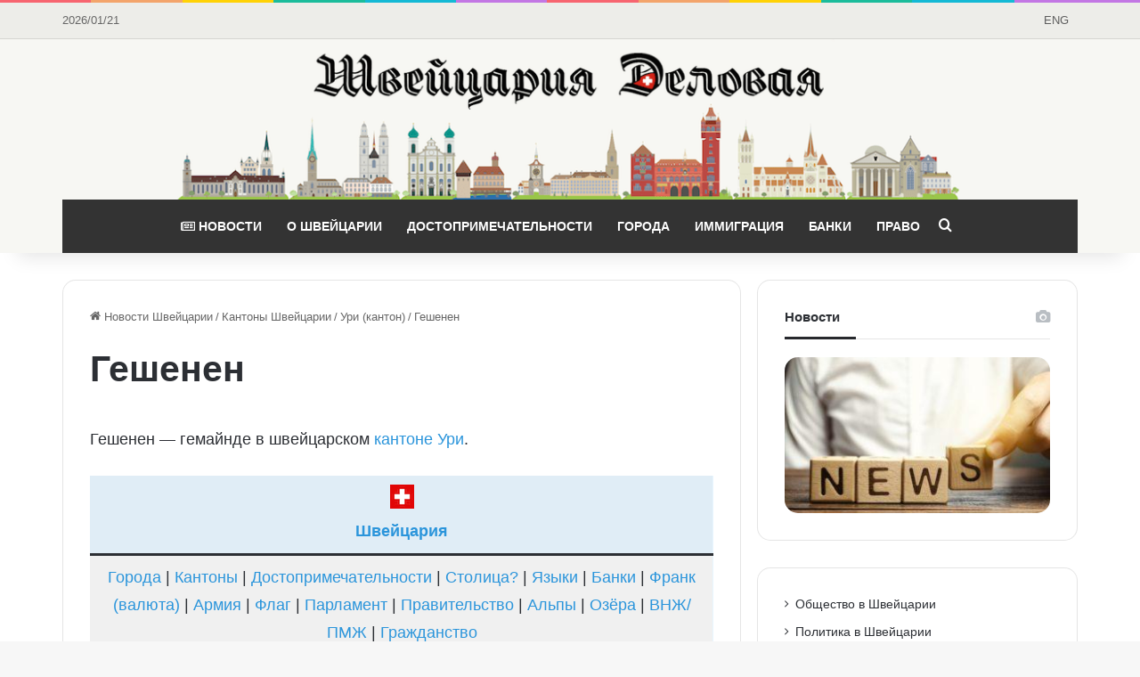

--- FILE ---
content_type: text/html; charset=UTF-8
request_url: https://business-swiss.ch/kantony-shvejtsarii/uri/geshenen/
body_size: 18582
content:
<!DOCTYPE html>
<html lang="ru-RU" class="" data-skin="light" prefix="og: https://ogp.me/ns#">
<head>
	<meta charset="UTF-8" />
	<link rel="profile" href="https://gmpg.org/xfn/11" />
	
<!-- Поисковая оптимизация от Rank Math Pro - https://rankmath.com/ -->
<title>Гешенен 🦉🇨🇭 Швейцария Деловая</title>
<meta name="description" content="Гешенен - гемайнде в швейцарском кантоне Ури."/>
<meta name="robots" content="follow, index, max-snippet:-1, max-video-preview:-1, max-image-preview:large"/>
<link rel="canonical" href="https://business-swiss.ch/kantony-shvejtsarii/uri/geshenen/" />
<meta property="og:locale" content="ru_RU" />
<meta property="og:type" content="article" />
<meta property="og:title" content="Гешенен 🦉🇨🇭 Швейцария Деловая" />
<meta property="og:description" content="Гешенен - гемайнде в швейцарском кантоне Ури." />
<meta property="og:url" content="https://business-swiss.ch/kantony-shvejtsarii/uri/geshenen/" />
<meta property="og:site_name" content="Швейцария Деловая" />
<meta property="article:publisher" content="https://www.facebook.com/business.swiss/" />
<meta property="og:updated_time" content="2020-06-21T19:01:24+02:00" />
<meta property="article:published_time" content="2020-06-21T19:01:15+02:00" />
<meta property="article:modified_time" content="2020-06-21T19:01:24+02:00" />
<meta name="twitter:card" content="summary_large_image" />
<meta name="twitter:title" content="Гешенен 🦉🇨🇭 Швейцария Деловая" />
<meta name="twitter:description" content="Гешенен - гемайнде в швейцарском кантоне Ури." />
<meta name="twitter:site" content="@BusinessSwiss" />
<meta name="twitter:creator" content="@BusinessSwiss" />
<meta name="twitter:label1" content="Время чтения" />
<meta name="twitter:data1" content="Меньше минуты" />
<script type="application/ld+json" class="rank-math-schema-pro">{"@context":"https://schema.org","@graph":[{"@type":"Organization","@id":"https://business-swiss.ch/#organization","name":"\u0428\u0432\u0435\u0439\u0446\u0430\u0440\u0438\u044f \u0414\u0435\u043b\u043e\u0432\u0430\u044f","url":"https://business-swiss.ch","sameAs":["https://www.facebook.com/business.swiss/","https://twitter.com/BusinessSwiss"],"logo":{"@type":"ImageObject","@id":"https://business-swiss.ch/#logo","url":"https://business-swiss.ch/wp-content/uploads/2017/08/switzerland-news.png","contentUrl":"https://business-swiss.ch/wp-content/uploads/2017/08/switzerland-news.png","caption":"\u0428\u0432\u0435\u0439\u0446\u0430\u0440\u0438\u044f \u0414\u0435\u043b\u043e\u0432\u0430\u044f","inLanguage":"ru-RU","width":"1170","height":"187"}},{"@type":"WebSite","@id":"https://business-swiss.ch/#website","url":"https://business-swiss.ch","name":"\u0428\u0432\u0435\u0439\u0446\u0430\u0440\u0438\u044f \u0414\u0435\u043b\u043e\u0432\u0430\u044f","publisher":{"@id":"https://business-swiss.ch/#organization"},"inLanguage":"ru-RU"},{"@type":"BreadcrumbList","@id":"https://business-swiss.ch/kantony-shvejtsarii/uri/geshenen/#breadcrumb","itemListElement":[{"@type":"ListItem","position":"1","item":{"@id":"https://business-swiss.ch","name":"\u0413\u043b\u0430\u0432\u043d\u0430\u044f"}},{"@type":"ListItem","position":"2","item":{"@id":"https://business-swiss.ch/kantony-shvejtsarii/","name":"\u041a\u0430\u043d\u0442\u043e\u043d\u044b \u0428\u0432\u0435\u0439\u0446\u0430\u0440\u0438\u0438"}},{"@type":"ListItem","position":"3","item":{"@id":"https://business-swiss.ch/kantony-shvejtsarii/uri/","name":"\u0423\u0440\u0438 (\u043a\u0430\u043d\u0442\u043e\u043d)"}},{"@type":"ListItem","position":"4","item":{"@id":"https://business-swiss.ch/kantony-shvejtsarii/uri/geshenen/","name":"\u0413\u0435\u0448\u0435\u043d\u0435\u043d"}}]},{"@type":"WebPage","@id":"https://business-swiss.ch/kantony-shvejtsarii/uri/geshenen/#webpage","url":"https://business-swiss.ch/kantony-shvejtsarii/uri/geshenen/","name":"\u0413\u0435\u0448\u0435\u043d\u0435\u043d \ud83e\udd89\ud83c\udde8\ud83c\udded \u0428\u0432\u0435\u0439\u0446\u0430\u0440\u0438\u044f \u0414\u0435\u043b\u043e\u0432\u0430\u044f","datePublished":"2020-06-21T19:01:15+02:00","dateModified":"2020-06-21T19:01:24+02:00","isPartOf":{"@id":"https://business-swiss.ch/#website"},"inLanguage":"ru-RU","breadcrumb":{"@id":"https://business-swiss.ch/kantony-shvejtsarii/uri/geshenen/#breadcrumb"}},{"@type":"Person","@id":"https://business-swiss.ch/author/marad/","name":"\u0428\u0432\u0435\u0439\u0446\u0430\u0440\u0438\u044f \u0414\u0435\u043b\u043e\u0432\u0430\u044f","url":"https://business-swiss.ch/author/marad/","image":{"@type":"ImageObject","@id":"https://business-swiss.ch/wp-content/uploads/2015/06/novosti-shvejtsarii-100.png","url":"https://business-swiss.ch/wp-content/uploads/2015/06/novosti-shvejtsarii-100.png","caption":"\u0428\u0432\u0435\u0439\u0446\u0430\u0440\u0438\u044f \u0414\u0435\u043b\u043e\u0432\u0430\u044f","inLanguage":"ru-RU"},"worksFor":{"@id":"https://business-swiss.ch/#organization"}},{"@type":"Article","headline":"\u0413\u0435\u0448\u0435\u043d\u0435\u043d \ud83e\udd89\ud83c\udde8\ud83c\udded \u0428\u0432\u0435\u0439\u0446\u0430\u0440\u0438\u044f \u0414\u0435\u043b\u043e\u0432\u0430\u044f","keywords":"\u0433\u0435\u0448\u0435\u043d\u0435\u043d","datePublished":"2020-06-21T19:01:15+02:00","dateModified":"2020-06-21T19:01:24+02:00","author":{"@id":"https://business-swiss.ch/author/marad/","name":"\u0428\u0432\u0435\u0439\u0446\u0430\u0440\u0438\u044f \u0414\u0435\u043b\u043e\u0432\u0430\u044f"},"publisher":{"@id":"https://business-swiss.ch/#organization"},"description":"\u0413\u0435\u0448\u0435\u043d\u0435\u043d - \u0433\u0435\u043c\u0430\u0439\u043d\u0434\u0435 \u0432 \u0448\u0432\u0435\u0439\u0446\u0430\u0440\u0441\u043a\u043e\u043c \u043a\u0430\u043d\u0442\u043e\u043d\u0435 \u0423\u0440\u0438.","name":"\u0413\u0435\u0448\u0435\u043d\u0435\u043d \ud83e\udd89\ud83c\udde8\ud83c\udded \u0428\u0432\u0435\u0439\u0446\u0430\u0440\u0438\u044f \u0414\u0435\u043b\u043e\u0432\u0430\u044f","@id":"https://business-swiss.ch/kantony-shvejtsarii/uri/geshenen/#richSnippet","isPartOf":{"@id":"https://business-swiss.ch/kantony-shvejtsarii/uri/geshenen/#webpage"},"inLanguage":"ru-RU","mainEntityOfPage":{"@id":"https://business-swiss.ch/kantony-shvejtsarii/uri/geshenen/#webpage"}}]}</script>
<!-- /Rank Math WordPress SEO плагин -->


<link rel="alternate" type="application/rss+xml" title="Швейцария Деловая &raquo; Лента" href="https://business-swiss.ch/feed/" />
<link rel="alternate" type="application/rss+xml" title="Швейцария Деловая &raquo; Лента комментариев" href="https://business-swiss.ch/comments/feed/" />

		<style type="text/css">
			:root{				
			--tie-preset-gradient-1: linear-gradient(135deg, rgba(6, 147, 227, 1) 0%, rgb(155, 81, 224) 100%);
			--tie-preset-gradient-2: linear-gradient(135deg, rgb(122, 220, 180) 0%, rgb(0, 208, 130) 100%);
			--tie-preset-gradient-3: linear-gradient(135deg, rgba(252, 185, 0, 1) 0%, rgba(255, 105, 0, 1) 100%);
			--tie-preset-gradient-4: linear-gradient(135deg, rgba(255, 105, 0, 1) 0%, rgb(207, 46, 46) 100%);
			--tie-preset-gradient-5: linear-gradient(135deg, rgb(238, 238, 238) 0%, rgb(169, 184, 195) 100%);
			--tie-preset-gradient-6: linear-gradient(135deg, rgb(74, 234, 220) 0%, rgb(151, 120, 209) 20%, rgb(207, 42, 186) 40%, rgb(238, 44, 130) 60%, rgb(251, 105, 98) 80%, rgb(254, 248, 76) 100%);
			--tie-preset-gradient-7: linear-gradient(135deg, rgb(255, 206, 236) 0%, rgb(152, 150, 240) 100%);
			--tie-preset-gradient-8: linear-gradient(135deg, rgb(254, 205, 165) 0%, rgb(254, 45, 45) 50%, rgb(107, 0, 62) 100%);
			--tie-preset-gradient-9: linear-gradient(135deg, rgb(255, 203, 112) 0%, rgb(199, 81, 192) 50%, rgb(65, 88, 208) 100%);
			--tie-preset-gradient-10: linear-gradient(135deg, rgb(255, 245, 203) 0%, rgb(182, 227, 212) 50%, rgb(51, 167, 181) 100%);
			--tie-preset-gradient-11: linear-gradient(135deg, rgb(202, 248, 128) 0%, rgb(113, 206, 126) 100%);
			--tie-preset-gradient-12: linear-gradient(135deg, rgb(2, 3, 129) 0%, rgb(40, 116, 252) 100%);
			--tie-preset-gradient-13: linear-gradient(135deg, #4D34FA, #ad34fa);
			--tie-preset-gradient-14: linear-gradient(135deg, #0057FF, #31B5FF);
			--tie-preset-gradient-15: linear-gradient(135deg, #FF007A, #FF81BD);
			--tie-preset-gradient-16: linear-gradient(135deg, #14111E, #4B4462);
			--tie-preset-gradient-17: linear-gradient(135deg, #F32758, #FFC581);

			
					--main-nav-background: #1f2024;
					--main-nav-secondry-background: rgba(0,0,0,0.2);
					--main-nav-primary-color: #0088ff;
					--main-nav-contrast-primary-color: #FFFFFF;
					--main-nav-text-color: #FFFFFF;
					--main-nav-secondry-text-color: rgba(225,255,255,0.5);
					--main-nav-main-border-color: rgba(255,255,255,0.07);
					--main-nav-secondry-border-color: rgba(255,255,255,0.04);
				
			}
		</style>
	<link rel="alternate" title="oEmbed (JSON)" type="application/json+oembed" href="https://business-swiss.ch/wp-json/oembed/1.0/embed?url=https%3A%2F%2Fbusiness-swiss.ch%2Fkantony-shvejtsarii%2Furi%2Fgeshenen%2F" />
<link rel="alternate" title="oEmbed (XML)" type="text/xml+oembed" href="https://business-swiss.ch/wp-json/oembed/1.0/embed?url=https%3A%2F%2Fbusiness-swiss.ch%2Fkantony-shvejtsarii%2Furi%2Fgeshenen%2F&#038;format=xml" />
<meta name="viewport" content="width=device-width, initial-scale=1.0" /><style id='wp-img-auto-sizes-contain-inline-css' type='text/css'>
img:is([sizes=auto i],[sizes^="auto," i]){contain-intrinsic-size:3000px 1500px}
/*# sourceURL=wp-img-auto-sizes-contain-inline-css */
</style>
<style id='wp-emoji-styles-inline-css' type='text/css'>

	img.wp-smiley, img.emoji {
		display: inline !important;
		border: none !important;
		box-shadow: none !important;
		height: 1em !important;
		width: 1em !important;
		margin: 0 0.07em !important;
		vertical-align: -0.1em !important;
		background: none !important;
		padding: 0 !important;
	}
/*# sourceURL=wp-emoji-styles-inline-css */
</style>
<style id='wp-block-library-inline-css' type='text/css'>
:root{--wp-block-synced-color:#7a00df;--wp-block-synced-color--rgb:122,0,223;--wp-bound-block-color:var(--wp-block-synced-color);--wp-editor-canvas-background:#ddd;--wp-admin-theme-color:#007cba;--wp-admin-theme-color--rgb:0,124,186;--wp-admin-theme-color-darker-10:#006ba1;--wp-admin-theme-color-darker-10--rgb:0,107,160.5;--wp-admin-theme-color-darker-20:#005a87;--wp-admin-theme-color-darker-20--rgb:0,90,135;--wp-admin-border-width-focus:2px}@media (min-resolution:192dpi){:root{--wp-admin-border-width-focus:1.5px}}.wp-element-button{cursor:pointer}:root .has-very-light-gray-background-color{background-color:#eee}:root .has-very-dark-gray-background-color{background-color:#313131}:root .has-very-light-gray-color{color:#eee}:root .has-very-dark-gray-color{color:#313131}:root .has-vivid-green-cyan-to-vivid-cyan-blue-gradient-background{background:linear-gradient(135deg,#00d084,#0693e3)}:root .has-purple-crush-gradient-background{background:linear-gradient(135deg,#34e2e4,#4721fb 50%,#ab1dfe)}:root .has-hazy-dawn-gradient-background{background:linear-gradient(135deg,#faaca8,#dad0ec)}:root .has-subdued-olive-gradient-background{background:linear-gradient(135deg,#fafae1,#67a671)}:root .has-atomic-cream-gradient-background{background:linear-gradient(135deg,#fdd79a,#004a59)}:root .has-nightshade-gradient-background{background:linear-gradient(135deg,#330968,#31cdcf)}:root .has-midnight-gradient-background{background:linear-gradient(135deg,#020381,#2874fc)}:root{--wp--preset--font-size--normal:16px;--wp--preset--font-size--huge:42px}.has-regular-font-size{font-size:1em}.has-larger-font-size{font-size:2.625em}.has-normal-font-size{font-size:var(--wp--preset--font-size--normal)}.has-huge-font-size{font-size:var(--wp--preset--font-size--huge)}.has-text-align-center{text-align:center}.has-text-align-left{text-align:left}.has-text-align-right{text-align:right}.has-fit-text{white-space:nowrap!important}#end-resizable-editor-section{display:none}.aligncenter{clear:both}.items-justified-left{justify-content:flex-start}.items-justified-center{justify-content:center}.items-justified-right{justify-content:flex-end}.items-justified-space-between{justify-content:space-between}.screen-reader-text{border:0;clip-path:inset(50%);height:1px;margin:-1px;overflow:hidden;padding:0;position:absolute;width:1px;word-wrap:normal!important}.screen-reader-text:focus{background-color:#ddd;clip-path:none;color:#444;display:block;font-size:1em;height:auto;left:5px;line-height:normal;padding:15px 23px 14px;text-decoration:none;top:5px;width:auto;z-index:100000}html :where(.has-border-color){border-style:solid}html :where([style*=border-top-color]){border-top-style:solid}html :where([style*=border-right-color]){border-right-style:solid}html :where([style*=border-bottom-color]){border-bottom-style:solid}html :where([style*=border-left-color]){border-left-style:solid}html :where([style*=border-width]){border-style:solid}html :where([style*=border-top-width]){border-top-style:solid}html :where([style*=border-right-width]){border-right-style:solid}html :where([style*=border-bottom-width]){border-bottom-style:solid}html :where([style*=border-left-width]){border-left-style:solid}html :where(img[class*=wp-image-]){height:auto;max-width:100%}:where(figure){margin:0 0 1em}html :where(.is-position-sticky){--wp-admin--admin-bar--position-offset:var(--wp-admin--admin-bar--height,0px)}@media screen and (max-width:600px){html :where(.is-position-sticky){--wp-admin--admin-bar--position-offset:0px}}

/*# sourceURL=wp-block-library-inline-css */
</style><style id='wp-block-paragraph-inline-css' type='text/css'>
.is-small-text{font-size:.875em}.is-regular-text{font-size:1em}.is-large-text{font-size:2.25em}.is-larger-text{font-size:3em}.has-drop-cap:not(:focus):first-letter{float:left;font-size:8.4em;font-style:normal;font-weight:100;line-height:.68;margin:.05em .1em 0 0;text-transform:uppercase}body.rtl .has-drop-cap:not(:focus):first-letter{float:none;margin-left:.1em}p.has-drop-cap.has-background{overflow:hidden}:root :where(p.has-background){padding:1.25em 2.375em}:where(p.has-text-color:not(.has-link-color)) a{color:inherit}p.has-text-align-left[style*="writing-mode:vertical-lr"],p.has-text-align-right[style*="writing-mode:vertical-rl"]{rotate:180deg}
/*# sourceURL=https://business-swiss.ch/wp-includes/blocks/paragraph/style.min.css */
</style>
<style id='wp-block-table-inline-css' type='text/css'>
.wp-block-table{overflow-x:auto}.wp-block-table table{border-collapse:collapse;width:100%}.wp-block-table thead{border-bottom:3px solid}.wp-block-table tfoot{border-top:3px solid}.wp-block-table td,.wp-block-table th{border:1px solid;padding:.5em}.wp-block-table .has-fixed-layout{table-layout:fixed;width:100%}.wp-block-table .has-fixed-layout td,.wp-block-table .has-fixed-layout th{word-break:break-word}.wp-block-table.aligncenter,.wp-block-table.alignleft,.wp-block-table.alignright{display:table;width:auto}.wp-block-table.aligncenter td,.wp-block-table.aligncenter th,.wp-block-table.alignleft td,.wp-block-table.alignleft th,.wp-block-table.alignright td,.wp-block-table.alignright th{word-break:break-word}.wp-block-table .has-subtle-light-gray-background-color{background-color:#f3f4f5}.wp-block-table .has-subtle-pale-green-background-color{background-color:#e9fbe5}.wp-block-table .has-subtle-pale-blue-background-color{background-color:#e7f5fe}.wp-block-table .has-subtle-pale-pink-background-color{background-color:#fcf0ef}.wp-block-table.is-style-stripes{background-color:initial;border-collapse:inherit;border-spacing:0}.wp-block-table.is-style-stripes tbody tr:nth-child(odd){background-color:#f0f0f0}.wp-block-table.is-style-stripes.has-subtle-light-gray-background-color tbody tr:nth-child(odd){background-color:#f3f4f5}.wp-block-table.is-style-stripes.has-subtle-pale-green-background-color tbody tr:nth-child(odd){background-color:#e9fbe5}.wp-block-table.is-style-stripes.has-subtle-pale-blue-background-color tbody tr:nth-child(odd){background-color:#e7f5fe}.wp-block-table.is-style-stripes.has-subtle-pale-pink-background-color tbody tr:nth-child(odd){background-color:#fcf0ef}.wp-block-table.is-style-stripes td,.wp-block-table.is-style-stripes th{border-color:#0000}.wp-block-table.is-style-stripes{border-bottom:1px solid #f0f0f0}.wp-block-table .has-border-color td,.wp-block-table .has-border-color th,.wp-block-table .has-border-color tr,.wp-block-table .has-border-color>*{border-color:inherit}.wp-block-table table[style*=border-top-color] tr:first-child,.wp-block-table table[style*=border-top-color] tr:first-child td,.wp-block-table table[style*=border-top-color] tr:first-child th,.wp-block-table table[style*=border-top-color]>*,.wp-block-table table[style*=border-top-color]>* td,.wp-block-table table[style*=border-top-color]>* th{border-top-color:inherit}.wp-block-table table[style*=border-top-color] tr:not(:first-child){border-top-color:initial}.wp-block-table table[style*=border-right-color] td:last-child,.wp-block-table table[style*=border-right-color] th,.wp-block-table table[style*=border-right-color] tr,.wp-block-table table[style*=border-right-color]>*{border-right-color:inherit}.wp-block-table table[style*=border-bottom-color] tr:last-child,.wp-block-table table[style*=border-bottom-color] tr:last-child td,.wp-block-table table[style*=border-bottom-color] tr:last-child th,.wp-block-table table[style*=border-bottom-color]>*,.wp-block-table table[style*=border-bottom-color]>* td,.wp-block-table table[style*=border-bottom-color]>* th{border-bottom-color:inherit}.wp-block-table table[style*=border-bottom-color] tr:not(:last-child){border-bottom-color:initial}.wp-block-table table[style*=border-left-color] td:first-child,.wp-block-table table[style*=border-left-color] th,.wp-block-table table[style*=border-left-color] tr,.wp-block-table table[style*=border-left-color]>*{border-left-color:inherit}.wp-block-table table[style*=border-style] td,.wp-block-table table[style*=border-style] th,.wp-block-table table[style*=border-style] tr,.wp-block-table table[style*=border-style]>*{border-style:inherit}.wp-block-table table[style*=border-width] td,.wp-block-table table[style*=border-width] th,.wp-block-table table[style*=border-width] tr,.wp-block-table table[style*=border-width]>*{border-style:inherit;border-width:inherit}
/*# sourceURL=https://business-swiss.ch/wp-includes/blocks/table/style.min.css */
</style>
<style id='wp-block-table-theme-inline-css' type='text/css'>
.wp-block-table{margin:0 0 1em}.wp-block-table td,.wp-block-table th{word-break:normal}.wp-block-table :where(figcaption){color:#555;font-size:13px;text-align:center}.is-dark-theme .wp-block-table :where(figcaption){color:#ffffffa6}
/*# sourceURL=https://business-swiss.ch/wp-includes/blocks/table/theme.min.css */
</style>
<style id='global-styles-inline-css' type='text/css'>
:root{--wp--preset--aspect-ratio--square: 1;--wp--preset--aspect-ratio--4-3: 4/3;--wp--preset--aspect-ratio--3-4: 3/4;--wp--preset--aspect-ratio--3-2: 3/2;--wp--preset--aspect-ratio--2-3: 2/3;--wp--preset--aspect-ratio--16-9: 16/9;--wp--preset--aspect-ratio--9-16: 9/16;--wp--preset--color--black: #000000;--wp--preset--color--cyan-bluish-gray: #abb8c3;--wp--preset--color--white: #ffffff;--wp--preset--color--pale-pink: #f78da7;--wp--preset--color--vivid-red: #cf2e2e;--wp--preset--color--luminous-vivid-orange: #ff6900;--wp--preset--color--luminous-vivid-amber: #fcb900;--wp--preset--color--light-green-cyan: #7bdcb5;--wp--preset--color--vivid-green-cyan: #00d084;--wp--preset--color--pale-cyan-blue: #8ed1fc;--wp--preset--color--vivid-cyan-blue: #0693e3;--wp--preset--color--vivid-purple: #9b51e0;--wp--preset--color--global-color: #fe4641;--wp--preset--gradient--vivid-cyan-blue-to-vivid-purple: linear-gradient(135deg,rgb(6,147,227) 0%,rgb(155,81,224) 100%);--wp--preset--gradient--light-green-cyan-to-vivid-green-cyan: linear-gradient(135deg,rgb(122,220,180) 0%,rgb(0,208,130) 100%);--wp--preset--gradient--luminous-vivid-amber-to-luminous-vivid-orange: linear-gradient(135deg,rgb(252,185,0) 0%,rgb(255,105,0) 100%);--wp--preset--gradient--luminous-vivid-orange-to-vivid-red: linear-gradient(135deg,rgb(255,105,0) 0%,rgb(207,46,46) 100%);--wp--preset--gradient--very-light-gray-to-cyan-bluish-gray: linear-gradient(135deg,rgb(238,238,238) 0%,rgb(169,184,195) 100%);--wp--preset--gradient--cool-to-warm-spectrum: linear-gradient(135deg,rgb(74,234,220) 0%,rgb(151,120,209) 20%,rgb(207,42,186) 40%,rgb(238,44,130) 60%,rgb(251,105,98) 80%,rgb(254,248,76) 100%);--wp--preset--gradient--blush-light-purple: linear-gradient(135deg,rgb(255,206,236) 0%,rgb(152,150,240) 100%);--wp--preset--gradient--blush-bordeaux: linear-gradient(135deg,rgb(254,205,165) 0%,rgb(254,45,45) 50%,rgb(107,0,62) 100%);--wp--preset--gradient--luminous-dusk: linear-gradient(135deg,rgb(255,203,112) 0%,rgb(199,81,192) 50%,rgb(65,88,208) 100%);--wp--preset--gradient--pale-ocean: linear-gradient(135deg,rgb(255,245,203) 0%,rgb(182,227,212) 50%,rgb(51,167,181) 100%);--wp--preset--gradient--electric-grass: linear-gradient(135deg,rgb(202,248,128) 0%,rgb(113,206,126) 100%);--wp--preset--gradient--midnight: linear-gradient(135deg,rgb(2,3,129) 0%,rgb(40,116,252) 100%);--wp--preset--font-size--small: 13px;--wp--preset--font-size--medium: 20px;--wp--preset--font-size--large: 36px;--wp--preset--font-size--x-large: 42px;--wp--preset--spacing--20: 0.44rem;--wp--preset--spacing--30: 0.67rem;--wp--preset--spacing--40: 1rem;--wp--preset--spacing--50: 1.5rem;--wp--preset--spacing--60: 2.25rem;--wp--preset--spacing--70: 3.38rem;--wp--preset--spacing--80: 5.06rem;--wp--preset--shadow--natural: 6px 6px 9px rgba(0, 0, 0, 0.2);--wp--preset--shadow--deep: 12px 12px 50px rgba(0, 0, 0, 0.4);--wp--preset--shadow--sharp: 6px 6px 0px rgba(0, 0, 0, 0.2);--wp--preset--shadow--outlined: 6px 6px 0px -3px rgb(255, 255, 255), 6px 6px rgb(0, 0, 0);--wp--preset--shadow--crisp: 6px 6px 0px rgb(0, 0, 0);}:where(.is-layout-flex){gap: 0.5em;}:where(.is-layout-grid){gap: 0.5em;}body .is-layout-flex{display: flex;}.is-layout-flex{flex-wrap: wrap;align-items: center;}.is-layout-flex > :is(*, div){margin: 0;}body .is-layout-grid{display: grid;}.is-layout-grid > :is(*, div){margin: 0;}:where(.wp-block-columns.is-layout-flex){gap: 2em;}:where(.wp-block-columns.is-layout-grid){gap: 2em;}:where(.wp-block-post-template.is-layout-flex){gap: 1.25em;}:where(.wp-block-post-template.is-layout-grid){gap: 1.25em;}.has-black-color{color: var(--wp--preset--color--black) !important;}.has-cyan-bluish-gray-color{color: var(--wp--preset--color--cyan-bluish-gray) !important;}.has-white-color{color: var(--wp--preset--color--white) !important;}.has-pale-pink-color{color: var(--wp--preset--color--pale-pink) !important;}.has-vivid-red-color{color: var(--wp--preset--color--vivid-red) !important;}.has-luminous-vivid-orange-color{color: var(--wp--preset--color--luminous-vivid-orange) !important;}.has-luminous-vivid-amber-color{color: var(--wp--preset--color--luminous-vivid-amber) !important;}.has-light-green-cyan-color{color: var(--wp--preset--color--light-green-cyan) !important;}.has-vivid-green-cyan-color{color: var(--wp--preset--color--vivid-green-cyan) !important;}.has-pale-cyan-blue-color{color: var(--wp--preset--color--pale-cyan-blue) !important;}.has-vivid-cyan-blue-color{color: var(--wp--preset--color--vivid-cyan-blue) !important;}.has-vivid-purple-color{color: var(--wp--preset--color--vivid-purple) !important;}.has-black-background-color{background-color: var(--wp--preset--color--black) !important;}.has-cyan-bluish-gray-background-color{background-color: var(--wp--preset--color--cyan-bluish-gray) !important;}.has-white-background-color{background-color: var(--wp--preset--color--white) !important;}.has-pale-pink-background-color{background-color: var(--wp--preset--color--pale-pink) !important;}.has-vivid-red-background-color{background-color: var(--wp--preset--color--vivid-red) !important;}.has-luminous-vivid-orange-background-color{background-color: var(--wp--preset--color--luminous-vivid-orange) !important;}.has-luminous-vivid-amber-background-color{background-color: var(--wp--preset--color--luminous-vivid-amber) !important;}.has-light-green-cyan-background-color{background-color: var(--wp--preset--color--light-green-cyan) !important;}.has-vivid-green-cyan-background-color{background-color: var(--wp--preset--color--vivid-green-cyan) !important;}.has-pale-cyan-blue-background-color{background-color: var(--wp--preset--color--pale-cyan-blue) !important;}.has-vivid-cyan-blue-background-color{background-color: var(--wp--preset--color--vivid-cyan-blue) !important;}.has-vivid-purple-background-color{background-color: var(--wp--preset--color--vivid-purple) !important;}.has-black-border-color{border-color: var(--wp--preset--color--black) !important;}.has-cyan-bluish-gray-border-color{border-color: var(--wp--preset--color--cyan-bluish-gray) !important;}.has-white-border-color{border-color: var(--wp--preset--color--white) !important;}.has-pale-pink-border-color{border-color: var(--wp--preset--color--pale-pink) !important;}.has-vivid-red-border-color{border-color: var(--wp--preset--color--vivid-red) !important;}.has-luminous-vivid-orange-border-color{border-color: var(--wp--preset--color--luminous-vivid-orange) !important;}.has-luminous-vivid-amber-border-color{border-color: var(--wp--preset--color--luminous-vivid-amber) !important;}.has-light-green-cyan-border-color{border-color: var(--wp--preset--color--light-green-cyan) !important;}.has-vivid-green-cyan-border-color{border-color: var(--wp--preset--color--vivid-green-cyan) !important;}.has-pale-cyan-blue-border-color{border-color: var(--wp--preset--color--pale-cyan-blue) !important;}.has-vivid-cyan-blue-border-color{border-color: var(--wp--preset--color--vivid-cyan-blue) !important;}.has-vivid-purple-border-color{border-color: var(--wp--preset--color--vivid-purple) !important;}.has-vivid-cyan-blue-to-vivid-purple-gradient-background{background: var(--wp--preset--gradient--vivid-cyan-blue-to-vivid-purple) !important;}.has-light-green-cyan-to-vivid-green-cyan-gradient-background{background: var(--wp--preset--gradient--light-green-cyan-to-vivid-green-cyan) !important;}.has-luminous-vivid-amber-to-luminous-vivid-orange-gradient-background{background: var(--wp--preset--gradient--luminous-vivid-amber-to-luminous-vivid-orange) !important;}.has-luminous-vivid-orange-to-vivid-red-gradient-background{background: var(--wp--preset--gradient--luminous-vivid-orange-to-vivid-red) !important;}.has-very-light-gray-to-cyan-bluish-gray-gradient-background{background: var(--wp--preset--gradient--very-light-gray-to-cyan-bluish-gray) !important;}.has-cool-to-warm-spectrum-gradient-background{background: var(--wp--preset--gradient--cool-to-warm-spectrum) !important;}.has-blush-light-purple-gradient-background{background: var(--wp--preset--gradient--blush-light-purple) !important;}.has-blush-bordeaux-gradient-background{background: var(--wp--preset--gradient--blush-bordeaux) !important;}.has-luminous-dusk-gradient-background{background: var(--wp--preset--gradient--luminous-dusk) !important;}.has-pale-ocean-gradient-background{background: var(--wp--preset--gradient--pale-ocean) !important;}.has-electric-grass-gradient-background{background: var(--wp--preset--gradient--electric-grass) !important;}.has-midnight-gradient-background{background: var(--wp--preset--gradient--midnight) !important;}.has-small-font-size{font-size: var(--wp--preset--font-size--small) !important;}.has-medium-font-size{font-size: var(--wp--preset--font-size--medium) !important;}.has-large-font-size{font-size: var(--wp--preset--font-size--large) !important;}.has-x-large-font-size{font-size: var(--wp--preset--font-size--x-large) !important;}
/*# sourceURL=global-styles-inline-css */
</style>

<style id='classic-theme-styles-inline-css' type='text/css'>
/*! This file is auto-generated */
.wp-block-button__link{color:#fff;background-color:#32373c;border-radius:9999px;box-shadow:none;text-decoration:none;padding:calc(.667em + 2px) calc(1.333em + 2px);font-size:1.125em}.wp-block-file__button{background:#32373c;color:#fff;text-decoration:none}
/*# sourceURL=/wp-includes/css/classic-themes.min.css */
</style>
<link data-minify="1" rel='stylesheet' id='ppress-frontend-css' href='https://business-swiss.ch/wp-content/cache/min/1/wp-content/plugins/wp-user-avatar/assets/css/frontend.min.css?ver=1748813068' type='text/css' media='all' />
<link rel='stylesheet' id='ppress-flatpickr-css' href='https://business-swiss.ch/wp-content/plugins/wp-user-avatar/assets/flatpickr/flatpickr.min.css?ver=4.16.8' type='text/css' media='all' />
<link rel='stylesheet' id='ppress-select2-css' href='https://business-swiss.ch/wp-content/plugins/wp-user-avatar/assets/select2/select2.min.css?ver=0dda6efcae5f675eeb989bc590db0217' type='text/css' media='all' />
<link rel='stylesheet' id='ez-toc-css' href='https://business-swiss.ch/wp-content/plugins/easy-table-of-contents/assets/css/screen.min.css?ver=2.0.80' type='text/css' media='all' />
<style id='ez-toc-inline-css' type='text/css'>
div#ez-toc-container .ez-toc-title {font-size: 120%;}div#ez-toc-container .ez-toc-title {font-weight: 500;}div#ez-toc-container ul li , div#ez-toc-container ul li a {font-size: 95%;}div#ez-toc-container ul li , div#ez-toc-container ul li a {font-weight: 500;}div#ez-toc-container nav ul ul li {font-size: 90%;}div#ez-toc-container {background: #fff;border: 1px solid #ddd;}div#ez-toc-container p.ez-toc-title , #ez-toc-container .ez_toc_custom_title_icon , #ez-toc-container .ez_toc_custom_toc_icon {color: #999;}div#ez-toc-container ul.ez-toc-list a {color: #428bca;}div#ez-toc-container ul.ez-toc-list a:hover {color: #2a6496;}div#ez-toc-container ul.ez-toc-list a:visited {color: #428bca;}.ez-toc-counter nav ul li a::before {color: ;}.ez-toc-box-title {font-weight: bold; margin-bottom: 10px; text-align: center; text-transform: uppercase; letter-spacing: 1px; color: #666; padding-bottom: 5px;position:absolute;top:-4%;left:5%;background-color: inherit;transition: top 0.3s ease;}.ez-toc-box-title.toc-closed {top:-25%;}
.ez-toc-container-direction {direction: ltr;}.ez-toc-counter ul{counter-reset: item ;}.ez-toc-counter nav ul li a::before {content: counters(item, '.', decimal) '. ';display: inline-block;counter-increment: item;flex-grow: 0;flex-shrink: 0;margin-right: .2em; float: left; }.ez-toc-widget-direction {direction: ltr;}.ez-toc-widget-container ul{counter-reset: item ;}.ez-toc-widget-container nav ul li a::before {content: counters(item, '.', decimal) '. ';display: inline-block;counter-increment: item;flex-grow: 0;flex-shrink: 0;margin-right: .2em; float: left; }
/*# sourceURL=ez-toc-inline-css */
</style>
<link rel='stylesheet' id='tie-css-base-css' href='https://business-swiss.ch/wp-content/themes/jannah/assets/css/base.min.css?ver=7.6.4' type='text/css' media='all' />
<link rel='stylesheet' id='tie-css-styles-css' href='https://business-swiss.ch/wp-content/themes/jannah/assets/css/style.min.css?ver=7.6.4' type='text/css' media='all' />
<link rel='stylesheet' id='tie-css-widgets-css' href='https://business-swiss.ch/wp-content/themes/jannah/assets/css/widgets.min.css?ver=7.6.4' type='text/css' media='all' />
<link data-minify="1" rel='stylesheet' id='tie-css-helpers-css' href='https://business-swiss.ch/wp-content/cache/min/1/wp-content/themes/jannah/assets/css/helpers.min.css?ver=1748813068' type='text/css' media='all' />
<link data-minify="1" rel='stylesheet' id='tie-fontawesome5-css' href='https://business-swiss.ch/wp-content/cache/min/1/wp-content/themes/jannah/assets/css/fontawesome.css?ver=1748813068' type='text/css' media='all' />
<link rel='stylesheet' id='tie-css-shortcodes-css' href='https://business-swiss.ch/wp-content/themes/jannah/assets/css/plugins/shortcodes.min.css?ver=7.6.4' type='text/css' media='all' />
<link rel='stylesheet' id='tie-css-single-css' href='https://business-swiss.ch/wp-content/themes/jannah/assets/css/single.min.css?ver=7.6.4' type='text/css' media='all' />
<link rel='stylesheet' id='tie-css-print-css' href='https://business-swiss.ch/wp-content/themes/jannah/assets/css/print.css?ver=7.6.4' type='text/css' media='print' />
<style id='tie-css-print-inline-css' type='text/css'>
#main-nav .main-menu > ul > li > a{text-transform: uppercase;}#the-post .entry-content,#the-post .entry-content p{font-size: 18px;line-height: 1.75;}.entry h2{line-height: 2;}.entry h3{line-height: 1.75;}:root:root{--brand-color: #fe4641;--dark-brand-color: #cc140f;--bright-color: #FFFFFF;--base-color: #2c2f34;}#reading-position-indicator{box-shadow: 0 0 10px rgba( 254,70,65,0.7);}:root:root{--brand-color: #fe4641;--dark-brand-color: #cc140f;--bright-color: #FFFFFF;--base-color: #2c2f34;}#reading-position-indicator{box-shadow: 0 0 10px rgba( 254,70,65,0.7);}#content a:hover{text-decoration: underline !important;}#header-notification-bar{background: var( --tie-preset-gradient-13 );}#header-notification-bar{--tie-buttons-color: #FFFFFF;--tie-buttons-border-color: #FFFFFF;--tie-buttons-hover-color: #e1e1e1;--tie-buttons-hover-text: #000000;}#header-notification-bar{--tie-buttons-text: #000000;}#top-nav,#top-nav .sub-menu,#top-nav .comp-sub-menu,#top-nav .ticker-content,#top-nav .ticker-swipe,.top-nav-boxed #top-nav .topbar-wrapper,.top-nav-dark .top-menu ul,#autocomplete-suggestions.search-in-top-nav{background-color : #edede9;}#top-nav *,#autocomplete-suggestions.search-in-top-nav{border-color: rgba( #000000,0.08);}#top-nav .icon-basecloud-bg:after{color: #edede9;}#top-nav a:not(:hover),#top-nav input,#top-nav #search-submit,#top-nav .fa-spinner,#top-nav .dropdown-social-icons li a span,#top-nav .components > li .social-link:not(:hover) span,#autocomplete-suggestions.search-in-top-nav a{color: #5e5e5e;}#top-nav input::-moz-placeholder{color: #5e5e5e;}#top-nav input:-moz-placeholder{color: #5e5e5e;}#top-nav input:-ms-input-placeholder{color: #5e5e5e;}#top-nav input::-webkit-input-placeholder{color: #5e5e5e;}#top-nav,.search-in-top-nav{--tie-buttons-color: #fe4641;--tie-buttons-border-color: #fe4641;--tie-buttons-text: #FFFFFF;--tie-buttons-hover-color: #e02823;}#top-nav a:hover,#top-nav .menu li:hover > a,#top-nav .menu > .tie-current-menu > a,#top-nav .components > li:hover > a,#top-nav .components #search-submit:hover,#autocomplete-suggestions.search-in-top-nav .post-title a:hover{color: #fe4641;}#top-nav,#top-nav .comp-sub-menu,#top-nav .tie-weather-widget{color: #666666;}#autocomplete-suggestions.search-in-top-nav .post-meta,#autocomplete-suggestions.search-in-top-nav .post-meta a:not(:hover){color: rgba( 102,102,102,0.7 );}#top-nav .weather-icon .icon-cloud,#top-nav .weather-icon .icon-basecloud-bg,#top-nav .weather-icon .icon-cloud-behind{color: #666666 !important;}#main-nav .main-menu-wrapper,#main-nav .menu-sub-content,#main-nav .comp-sub-menu,#main-nav ul.cats-vertical li a.is-active,#main-nav ul.cats-vertical li a:hover,#autocomplete-suggestions.search-in-main-nav{background-color: #333333;}#main-nav{border-width: 0;}#theme-header #main-nav:not(.fixed-nav){bottom: 0;}#main-nav .icon-basecloud-bg:after{color: #333333;}#autocomplete-suggestions.search-in-main-nav{border-color: rgba(255,255,255,0.07);}.main-nav-boxed #main-nav .main-menu-wrapper{border-width: 0;}#main-nav a:not(:hover),#main-nav a.social-link:not(:hover) span,#main-nav .dropdown-social-icons li a span,#autocomplete-suggestions.search-in-main-nav a{color: #ffffff;}.main-nav,.search-in-main-nav{--main-nav-primary-color: #fe4641;--tie-buttons-color: #fe4641;--tie-buttons-border-color: #fe4641;--tie-buttons-text: #FFFFFF;--tie-buttons-hover-color: #e02823;}#main-nav .mega-links-head:after,#main-nav .cats-horizontal a.is-active,#main-nav .cats-horizontal a:hover,#main-nav .spinner > div{background-color: #fe4641;}#main-nav .menu ul li:hover > a,#main-nav .menu ul li.current-menu-item:not(.mega-link-column) > a,#main-nav .components a:hover,#main-nav .components > li:hover > a,#main-nav #search-submit:hover,#main-nav .cats-vertical a.is-active,#main-nav .cats-vertical a:hover,#main-nav .mega-menu .post-meta a:hover,#main-nav .mega-menu .post-box-title a:hover,#autocomplete-suggestions.search-in-main-nav a:hover,#main-nav .spinner-circle:after{color: #fe4641;}#main-nav .menu > li.tie-current-menu > a,#main-nav .menu > li:hover > a,.theme-header #main-nav .mega-menu .cats-horizontal a.is-active,.theme-header #main-nav .mega-menu .cats-horizontal a:hover{color: #FFFFFF;}#main-nav .menu > li.tie-current-menu > a:before,#main-nav .menu > li:hover > a:before{border-top-color: #FFFFFF;}#main-nav,#main-nav input,#main-nav #search-submit,#main-nav .fa-spinner,#main-nav .comp-sub-menu,#main-nav .tie-weather-widget{color: #f6f6f6;}#main-nav input::-moz-placeholder{color: #f6f6f6;}#main-nav input:-moz-placeholder{color: #f6f6f6;}#main-nav input:-ms-input-placeholder{color: #f6f6f6;}#main-nav input::-webkit-input-placeholder{color: #f6f6f6;}#main-nav .mega-menu .post-meta,#main-nav .mega-menu .post-meta a,#autocomplete-suggestions.search-in-main-nav .post-meta{color: rgba(246,246,246,0.6);}#main-nav .weather-icon .icon-cloud,#main-nav .weather-icon .icon-basecloud-bg,#main-nav .weather-icon .icon-cloud-behind{color: #f6f6f6 !important;}#the-post .entry-content a:not(.shortc-button){color: #2b95db !important;}#the-post .entry-content a:not(.shortc-button):hover{color: #f48302 !important;}#footer{background-color: #252525;}#site-info{background-color: #181818;}#tie-wrapper #theme-header{background-color: #f7f7f3;}#logo.text-logo a,#logo.text-logo a:hover{color: #000000;}@media (max-width: 991px){#tie-wrapper #theme-header .logo-container.fixed-nav{background-color: rgba(247,247,243,0.95);}}#footer .posts-list-counter .posts-list-items li.widget-post-list:before{border-color: #252525;}#footer .timeline-widget a .date:before{border-color: rgba(37,37,37,0.8);}#footer .footer-boxed-widget-area,#footer textarea,#footer input:not([type=submit]),#footer select,#footer code,#footer kbd,#footer pre,#footer samp,#footer .show-more-button,#footer .slider-links .tie-slider-nav span,#footer #wp-calendar,#footer #wp-calendar tbody td,#footer #wp-calendar thead th,#footer .widget.buddypress .item-options a{border-color: rgba(255,255,255,0.1);}#footer .social-statistics-widget .white-bg li.social-icons-item a,#footer .widget_tag_cloud .tagcloud a,#footer .latest-tweets-widget .slider-links .tie-slider-nav span,#footer .widget_layered_nav_filters a{border-color: rgba(255,255,255,0.1);}#footer .social-statistics-widget .white-bg li:before{background: rgba(255,255,255,0.1);}.site-footer #wp-calendar tbody td{background: rgba(255,255,255,0.02);}#footer .white-bg .social-icons-item a span.followers span,#footer .circle-three-cols .social-icons-item a .followers-num,#footer .circle-three-cols .social-icons-item a .followers-name{color: rgba(255,255,255,0.8);}#footer .timeline-widget ul:before,#footer .timeline-widget a:not(:hover) .date:before{background-color: #070707;}#footer .widget-title,#footer .widget-title a:not(:hover){color: #ffffff;}#footer,#footer textarea,#footer input:not([type='submit']),#footer select,#footer #wp-calendar tbody,#footer .tie-slider-nav li span:not(:hover),#footer .widget_categories li a:before,#footer .widget_product_categories li a:before,#footer .widget_layered_nav li a:before,#footer .widget_archive li a:before,#footer .widget_nav_menu li a:before,#footer .widget_meta li a:before,#footer .widget_pages li a:before,#footer .widget_recent_entries li a:before,#footer .widget_display_forums li a:before,#footer .widget_display_views li a:before,#footer .widget_rss li a:before,#footer .widget_display_stats dt:before,#footer .subscribe-widget-content h3,#footer .about-author .social-icons a:not(:hover) span{color: #aaaaaa;}#footer post-widget-body .meta-item,#footer .post-meta,#footer .stream-title,#footer.dark-skin .timeline-widget .date,#footer .wp-caption .wp-caption-text,#footer .rss-date{color: rgba(170,170,170,0.7);}#footer input::-moz-placeholder{color: #aaaaaa;}#footer input:-moz-placeholder{color: #aaaaaa;}#footer input:-ms-input-placeholder{color: #aaaaaa;}#footer input::-webkit-input-placeholder{color: #aaaaaa;}#footer .site-info a:not(:hover){color: #fe4641;}a#go-to-top{background-color: #181818;}.tie-cat-189,.tie-cat-item-189 > span{background-color:#d81515 !important;color:#FFFFFF !important;}.tie-cat-189:after{border-top-color:#d81515 !important;}.tie-cat-189:hover{background-color:#ba0000 !important;}.tie-cat-189:hover:after{border-top-color:#ba0000 !important;}.tie-cat-18,.tie-cat-item-18 > span{background-color:#ffbf00 !important;color:#FFFFFF !important;}.tie-cat-18:after{border-top-color:#ffbf00 !important;}.tie-cat-18:hover{background-color:#e1a100 !important;}.tie-cat-18:hover:after{border-top-color:#e1a100 !important;}.tie-cat-17,.tie-cat-item-17 > span{background-color:#94cdff !important;color:#FFFFFF !important;}.tie-cat-17:after{border-top-color:#94cdff !important;}.tie-cat-17:hover{background-color:#76afe1 !important;}.tie-cat-17:hover:after{border-top-color:#76afe1 !important;}.tie-cat-11,.tie-cat-item-11 > span{background-color:#0c9fe3 !important;color:#FFFFFF !important;}.tie-cat-11:after{border-top-color:#0c9fe3 !important;}.tie-cat-11:hover{background-color:#0081c5 !important;}.tie-cat-11:hover:after{border-top-color:#0081c5 !important;}.tie-cat-15,.tie-cat-item-15 > span{background-color:#289134 !important;color:#FFFFFF !important;}.tie-cat-15:after{border-top-color:#289134 !important;}.tie-cat-15:hover{background-color:#0a7316 !important;}.tie-cat-15:hover:after{border-top-color:#0a7316 !important;}.tie-cat-357,.tie-cat-item-357 > span{background-color:#f48404 !important;color:#FFFFFF !important;}.tie-cat-357:after{border-top-color:#f48404 !important;}.tie-cat-357:hover{background-color:#d66600 !important;}.tie-cat-357:hover:after{border-top-color:#d66600 !important;}.tie-cat-8,.tie-cat-item-8 > span{background-color:#0c9fe3 !important;color:#FFFFFF !important;}.tie-cat-8:after{border-top-color:#0c9fe3 !important;}.tie-cat-8:hover{background-color:#0081c5 !important;}.tie-cat-8:hover:after{border-top-color:#0081c5 !important;}.tie-cat-1,.tie-cat-item-1 > span{background-color:#407a7c !important;color:#FFFFFF !important;}.tie-cat-1:after{border-top-color:#407a7c !important;}.tie-cat-1:hover{background-color:#225c5e !important;}.tie-cat-1:hover:after{border-top-color:#225c5e !important;}.tie-cat-4,.tie-cat-item-4 > span{background-color:#31bc0b !important;color:#FFFFFF !important;}.tie-cat-4:after{border-top-color:#31bc0b !important;}.tie-cat-4:hover{background-color:#139e00 !important;}.tie-cat-4:hover:after{border-top-color:#139e00 !important;}.tie-cat-20,.tie-cat-item-20 > span{background-color:#14b3ab !important;color:#FFFFFF !important;}.tie-cat-20:after{border-top-color:#14b3ab !important;}.tie-cat-20:hover{background-color:#00958d !important;}.tie-cat-20:hover:after{border-top-color:#00958d !important;}.tie-cat-703,.tie-cat-item-703 > span{background-color:#054789 !important;color:#FFFFFF !important;}.tie-cat-703:after{border-top-color:#054789 !important;}.tie-cat-703:hover{background-color:#00296b !important;}.tie-cat-703:hover:after{border-top-color:#00296b !important;}.tie-cat-23,.tie-cat-item-23 > span{background-color:#bba8ea !important;color:#FFFFFF !important;}.tie-cat-23:after{border-top-color:#bba8ea !important;}.tie-cat-23:hover{background-color:#9d8acc !important;}.tie-cat-23:hover:after{border-top-color:#9d8acc !important;}.tie-cat-21,.tie-cat-item-21 > span{background-color:#ed7d0e !important;color:#FFFFFF !important;}.tie-cat-21:after{border-top-color:#ed7d0e !important;}.tie-cat-21:hover{background-color:#cf5f00 !important;}.tie-cat-21:hover:after{border-top-color:#cf5f00 !important;}.tie-cat-649,.tie-cat-item-649 > span{background-color:#f5b639 !important;color:#FFFFFF !important;}.tie-cat-649:after{border-top-color:#f5b639 !important;}.tie-cat-649:hover{background-color:#d7981b !important;}.tie-cat-649:hover:after{border-top-color:#d7981b !important;}.tie-cat-718,.tie-cat-item-718 > span{background-color:#5353b5 !important;color:#FFFFFF !important;}.tie-cat-718:after{border-top-color:#5353b5 !important;}.tie-cat-718:hover{background-color:#353597 !important;}.tie-cat-718:hover:after{border-top-color:#353597 !important;}.tie-cat-6,.tie-cat-item-6 > span{background-color:#acadbd !important;color:#FFFFFF !important;}.tie-cat-6:after{border-top-color:#acadbd !important;}.tie-cat-6:hover{background-color:#8e8f9f !important;}.tie-cat-6:hover:after{border-top-color:#8e8f9f !important;}.tie-cat-285,.tie-cat-item-285 > span{background-color:#f4783a !important;color:#FFFFFF !important;}.tie-cat-285:after{border-top-color:#f4783a !important;}.tie-cat-285:hover{background-color:#d65a1c !important;}.tie-cat-285:hover:after{border-top-color:#d65a1c !important;}.tie-cat-476,.tie-cat-item-476 > span{background-color:#34495e !important;color:#FFFFFF !important;}.tie-cat-476:after{border-top-color:#34495e !important;}.tie-cat-476:hover{background-color:#162b40 !important;}.tie-cat-476:hover:after{border-top-color:#162b40 !important;}.tie-cat-958,.tie-cat-item-958 > span{background-color:#38c8d8 !important;color:#FFFFFF !important;}.tie-cat-958:after{border-top-color:#38c8d8 !important;}.tie-cat-958:hover{background-color:#1aaaba !important;}.tie-cat-958:hover:after{border-top-color:#1aaaba !important;}.tie-cat-1013,.tie-cat-item-1013 > span{background-color:#454e5e !important;color:#FFFFFF !important;}.tie-cat-1013:after{border-top-color:#454e5e !important;}.tie-cat-1013:hover{background-color:#273040 !important;}.tie-cat-1013:hover:after{border-top-color:#273040 !important;}.tie-cat-1105,.tie-cat-item-1105 > span{background-color:#f4b300 !important;color:#FFFFFF !important;}.tie-cat-1105:after{border-top-color:#f4b300 !important;}.tie-cat-1105:hover{background-color:#d69500 !important;}.tie-cat-1105:hover:after{border-top-color:#d69500 !important;}.tie-cat-1166,.tie-cat-item-1166 > span{background-color:#00cc55 !important;color:#FFFFFF !important;}.tie-cat-1166:after{border-top-color:#00cc55 !important;}.tie-cat-1166:hover{background-color:#00ae37 !important;}.tie-cat-1166:hover:after{border-top-color:#00ae37 !important;}.tie-cat-1008,.tie-cat-item-1008 > span{background-color:#9cbdd1 !important;color:#FFFFFF !important;}.tie-cat-1008:after{border-top-color:#9cbdd1 !important;}.tie-cat-1008:hover{background-color:#7e9fb3 !important;}.tie-cat-1008:hover:after{border-top-color:#7e9fb3 !important;}.tie-cat-962,.tie-cat-item-962 > span{background-color:#c300dd !important;color:#FFFFFF !important;}.tie-cat-962:after{border-top-color:#c300dd !important;}.tie-cat-962:hover{background-color:#a500bf !important;}.tie-cat-962:hover:after{border-top-color:#a500bf !important;}.tie-cat-1171,.tie-cat-item-1171 > span{background-color:#3cc9fc !important;color:#FFFFFF !important;}.tie-cat-1171:after{border-top-color:#3cc9fc !important;}.tie-cat-1171:hover{background-color:#1eabde !important;}.tie-cat-1171:hover:after{border-top-color:#1eabde !important;}.tie-cat-960,.tie-cat-item-960 > span{background-color:#bc6dae !important;color:#FFFFFF !important;}.tie-cat-960:after{border-top-color:#bc6dae !important;}.tie-cat-960:hover{background-color:#9e4f90 !important;}.tie-cat-960:hover:after{border-top-color:#9e4f90 !important;}.tie-cat-16338,.tie-cat-item-16338 > span{background-color:#f1c40f !important;color:#FFFFFF !important;}.tie-cat-16338:after{border-top-color:#f1c40f !important;}.tie-cat-16338:hover{background-color:#d3a600 !important;}.tie-cat-16338:hover:after{border-top-color:#d3a600 !important;}@media (min-width: 1200px){.container{width: auto;}}.boxed-layout #tie-wrapper,.boxed-layout .fixed-nav{max-width: 1200px;}@media (min-width: 1170px){.container,.wide-next-prev-slider-wrapper .slider-main-container{max-width: 1170px;}}body .mag-box .breaking,body .social-icons-widget .social-icons-item .social-link,body .widget_product_tag_cloud a,body .widget_tag_cloud a,body .post-tags a,body .widget_layered_nav_filters a,body .post-bottom-meta-title,body .post-bottom-meta a,body .post-cat,body .show-more-button,body #instagram-link.is-expanded .follow-button,body .cat-counter a + span,body .mag-box-options .slider-arrow-nav a,body .main-menu .cats-horizontal li a,body #instagram-link.is-compact,body .pages-numbers a,body .pages-nav-item,body .bp-pagination-links .page-numbers,body .fullwidth-area .widget_tag_cloud .tagcloud a,body ul.breaking-news-nav li.jnt-prev,body ul.breaking-news-nav li.jnt-next,body #tie-popup-search-mobile table.gsc-search-box{border-radius: 35px;}body .mag-box ul.breaking-news-nav li{border: 0 !important;}body #instagram-link.is-compact{padding-right: 40px;padding-left: 40px;}body .post-bottom-meta-title,body .post-bottom-meta a,body .more-link{padding-right: 15px;padding-left: 15px;}body #masonry-grid .container-wrapper .post-thumb img{border-radius: 0px;}body .video-thumbnail,body .review-item,body .review-summary,body .user-rate-wrap,body textarea,body input,body select{border-radius: 5px;}body .post-content-slideshow,body #tie-read-next,body .prev-next-post-nav .post-thumb,body .post-thumb img,body .container-wrapper,body .tie-popup-container .container-wrapper,body .widget,body .tie-grid-slider .grid-item,body .slider-vertical-navigation .slide,body .boxed-slider:not(.tie-grid-slider) .slide,body .buddypress-wrap .activity-list .load-more a,body .buddypress-wrap .activity-list .load-newest a,body .woocommerce .products .product .product-img img,body .woocommerce .products .product .product-img,body .woocommerce .woocommerce-tabs,body .woocommerce div.product .related.products,body .woocommerce div.product .up-sells.products,body .woocommerce .cart_totals,.woocommerce .cross-sells,body .big-thumb-left-box-inner,body .miscellaneous-box .posts-items li:first-child,body .single-big-img,body .masonry-with-spaces .container-wrapper .slide,body .news-gallery-items li .post-thumb,body .scroll-2-box .slide,.magazine1.archive:not(.bbpress) .entry-header-outer,.magazine1.search .entry-header-outer,.magazine1.archive:not(.bbpress) .mag-box .container-wrapper,.magazine1.search .mag-box .container-wrapper,body.magazine1 .entry-header-outer + .mag-box,body .digital-rating-static,body .entry q,body .entry blockquote,body #instagram-link.is-expanded,body.single-post .featured-area,body.post-layout-8 #content,body .footer-boxed-widget-area,body .tie-video-main-slider,body .post-thumb-overlay,body .widget_media_image img,body .stream-item-mag img,body .media-page-layout .post-element{border-radius: 15px;}#subcategories-section .container-wrapper{border-radius: 15px !important;margin-top: 15px !important;border-top-width: 1px !important;}@media (max-width: 767px) {.tie-video-main-slider iframe{border-top-right-radius: 15px;border-top-left-radius: 15px;}}.magazine1.archive:not(.bbpress) .mag-box .container-wrapper,.magazine1.search .mag-box .container-wrapper{margin-top: 15px;border-top-width: 1px;}body .section-wrapper:not(.container-full) .wide-slider-wrapper .slider-main-container,body .section-wrapper:not(.container-full) .wide-slider-three-slids-wrapper{border-radius: 15px;overflow: hidden;}body .wide-slider-nav-wrapper,body .share-buttons-bottom,body .first-post-gradient li:first-child .post-thumb:after,body .scroll-2-box .post-thumb:after{border-bottom-left-radius: 15px;border-bottom-right-radius: 15px;}body .main-menu .menu-sub-content,body .comp-sub-menu{border-bottom-left-radius: 10px;border-bottom-right-radius: 10px;}body.single-post .featured-area{overflow: hidden;}body #check-also-box.check-also-left{border-top-right-radius: 15px;border-bottom-right-radius: 15px;}body #check-also-box.check-also-right{border-top-left-radius: 15px;border-bottom-left-radius: 15px;}body .mag-box .breaking-news-nav li:last-child{border-top-right-radius: 35px;border-bottom-right-radius: 35px;}body .mag-box .breaking-title:before{border-top-left-radius: 35px;border-bottom-left-radius: 35px;}body .tabs li:last-child a,body .full-overlay-title li:not(.no-post-thumb) .block-title-overlay{border-top-right-radius: 15px;}body .center-overlay-title li:not(.no-post-thumb) .block-title-overlay,body .tabs li:first-child a{border-top-left-radius: 15px;}
/*# sourceURL=tie-css-print-inline-css */
</style>
<style id='wbcr-wll-inline-css' type='text/css'>
.rll-youtube-player{position:relative;padding-bottom:56.23%;height:0;overflow:hidden;max-width:100%;background:#000;margin:5px}.rll-youtube-player iframe{position:absolute;top:0;left:0;width:100%;height:100%;z-index:100;background:0 0}.rll-youtube-player img{bottom:0;display:block;left:0;margin:auto;max-width:100%;width:100%;position:absolute;right:0;top:0;border:none;height:auto;cursor:pointer;-webkit-transition:.4s all;-moz-transition:.4s all;transition:.4s all}.rll-youtube-player img:hover{-webkit-filter:brightness(75%)}.rll-youtube-player .play{height:72px;width:72px;left:50%;top:50%;margin-left:-36px;margin-top:-36px;position:absolute;background:url(https://business-swiss.ch/wp-content/plugins/clearfy_package/plugins/lazy-load/assets/img/youtube.png) no-repeat;cursor:pointer}
/*# sourceURL=wbcr-wll-inline-css */
</style>
<script type="text/javascript" src="https://business-swiss.ch/wp-includes/js/jquery/jquery.min.js?ver=3.7.1" id="jquery-core-js"></script>
<script type="text/javascript" src="https://business-swiss.ch/wp-includes/js/jquery/jquery-migrate.min.js?ver=3.4.1" id="jquery-migrate-js"></script>
<script type="text/javascript" src="https://business-swiss.ch/wp-content/plugins/wp-user-avatar/assets/flatpickr/flatpickr.min.js?ver=4.16.8" id="ppress-flatpickr-js"></script>
<script type="text/javascript" src="https://business-swiss.ch/wp-content/plugins/wp-user-avatar/assets/select2/select2.min.js?ver=4.16.8" id="ppress-select2-js"></script>
<link rel="https://api.w.org/" href="https://business-swiss.ch/wp-json/" /><link rel="alternate" title="JSON" type="application/json" href="https://business-swiss.ch/wp-json/wp/v2/pages/38041" /><meta http-equiv="X-UA-Compatible" content="IE=edge">
<meta name="theme-color" content="#f7f7f3" /><link rel="icon" href="https://business-swiss.ch/wp-content/uploads/2017/09/cropped-shvejcariya-novosti-1-32x32.png" sizes="32x32" />
<link rel="icon" href="https://business-swiss.ch/wp-content/uploads/2017/09/cropped-shvejcariya-novosti-1-192x192.png" sizes="192x192" />
<link rel="apple-touch-icon" href="https://business-swiss.ch/wp-content/uploads/2017/09/cropped-shvejcariya-novosti-1-180x180.png" />
<meta name="msapplication-TileImage" content="https://business-swiss.ch/wp-content/uploads/2017/09/cropped-shvejcariya-novosti-1-270x270.png" />
<meta name="generator" content="WP Rocket 3.20.3" data-wpr-features="wpr_minify_css wpr_desktop" /></head>

<body data-rsssl=1 id="tie-body" class="wp-singular page-template-default page page-id-38041 page-child parent-pageid-18936 wp-theme-jannah block-head-3 magazine3 magazine1 is-thumb-overlay-disabled is-desktop is-header-layout-2 sidebar-right has-sidebar post-layout-1 has-mobile-share hide_share_post_top hide_post_nav hide_back_top_button">



<div data-rocket-location-hash="e5b8de42769b3d7311e4c77717550b26" class="background-overlay">

	<div data-rocket-location-hash="20f4eca15480f982a53dda1cb4873ede" id="tie-container" class="site tie-container">

		
		<div data-rocket-location-hash="3cd18522b647fd3b2d7c4710f4fe6515" id="tie-wrapper">
			<div class="rainbow-line"></div>
<header id="theme-header" class="theme-header header-layout-2 main-nav-dark main-nav-default-dark main-nav-below main-nav-boxed no-stream-item top-nav-active top-nav-light top-nav-default-light top-nav-above has-shadow has-normal-width-logo mobile-header-centered">
	
<nav id="top-nav"  class="has-date-menu top-nav header-nav" aria-label="Secondary Navigation">
	<div class="container">
		<div class="topbar-wrapper">

			
					<div class="topbar-today-date">
						2026/01/21					</div>
					
			<div class="tie-alignleft">
							</div><!-- .tie-alignleft /-->

			<div class="tie-alignright">
				<div class="top-menu header-menu"><ul id="menu-top-switzerland" class="menu"><li id="menu-item-37833" class="menu-item menu-item-type-post_type menu-item-object-page menu-item-37833"><a href="https://business-swiss.ch/russian-switzerland/">ENG</a></li>
</ul></div>			</div><!-- .tie-alignright /-->

		</div><!-- .topbar-wrapper /-->
	</div><!-- .container /-->
</nav><!-- #top-nav /-->

<div class="container header-container">
	<div class="tie-row logo-row">

		
		<div class="logo-wrapper">
			<div class="tie-col-md-4 logo-container clearfix">
				<div id="mobile-header-components-area_1" class="mobile-header-components"><ul class="components"><li class="mobile-component_menu custom-menu-link"><a href="#" id="mobile-menu-icon" class=""><span class="tie-mobile-menu-icon nav-icon is-layout-4"></span><span class="screen-reader-text">Меню</span></a></li></ul></div>
		<div id="logo" class="image-logo" style="margin-top: -1px; margin-bottom: -1px;">

			
			<a title="Швейцария Деловая" href="https://business-swiss.ch/">
				
				<picture class="tie-logo-default tie-logo-picture">
					
					<source class="tie-logo-source-default tie-logo-source" srcset="https://business-swiss.ch/wp-content/uploads/2017/08/switzerland-news.png">
					<img class="tie-logo-img-default tie-logo-img" src="https://business-swiss.ch/wp-content/uploads/2017/08/switzerland-news.png" alt="Швейцария Деловая" width="1170" height="187" style="max-height:187px; width: auto;" />
				</picture>
						</a>

			
		</div><!-- #logo /-->

		<div id="mobile-header-components-area_2" class="mobile-header-components"><ul class="components"><li class="mobile-component_search custom-menu-link">
				<a href="#" class="tie-search-trigger-mobile">
					<span class="tie-icon-search tie-search-icon" aria-hidden="true"></span>
					<span class="screen-reader-text">Поищем?</span>
				</a>
			</li></ul></div>			</div><!-- .tie-col /-->
		</div><!-- .logo-wrapper /-->

		
	</div><!-- .tie-row /-->
</div><!-- .container /-->

<div class="main-nav-wrapper">
	<nav id="main-nav"  class="main-nav header-nav menu-style-default menu-style-solid-bg"  aria-label="Primary Navigation">
		<div class="container">

			<div class="main-menu-wrapper">

				
				<div id="menu-components-wrap">

					
					<div class="main-menu main-menu-wrap">
						<div id="main-nav-menu" class="main-menu header-menu"><ul id="menu-switzerland" class="menu"><li id="menu-item-37811" class="menu-item menu-item-type-taxonomy menu-item-object-category menu-item-37811 menu-item-has-icon"><a href="https://business-swiss.ch/category/nachrichten/"> <span aria-hidden="true" class="tie-menu-icon far fa-newspaper"></span> Новости</a></li>
<li id="menu-item-37812" class="menu-item menu-item-type-post_type menu-item-object-page menu-item-37812"><a href="https://business-swiss.ch/shvejtsariya/">О Швейцарии</a></li>
<li id="menu-item-37813" class="menu-item menu-item-type-post_type menu-item-object-page menu-item-37813"><a href="https://business-swiss.ch/dostoprimechatel-nosti-shvejtsarii/">Достопримечательности</a></li>
<li id="menu-item-37814" class="menu-item menu-item-type-post_type menu-item-object-page menu-item-37814"><a href="https://business-swiss.ch/goroda-shvejtsarii/">Города</a></li>
<li id="menu-item-15640" class="menu-item menu-item-type-taxonomy menu-item-object-category menu-item-15640"><a href="https://business-swiss.ch/category/immigratsiya-v-shvejtsariyu/">Иммиграция</a></li>
<li id="menu-item-15635" class="menu-item menu-item-type-taxonomy menu-item-object-category menu-item-15635"><a href="https://business-swiss.ch/category/shvejcarskie-banki-banki-shvejcarii/">Банки</a></li>
<li id="menu-item-37815" class="menu-item menu-item-type-taxonomy menu-item-object-category menu-item-37815"><a href="https://business-swiss.ch/category/kolonka-shvejcarskogo-jurista/">Право</a></li>
</ul></div>					</div><!-- .main-menu /-->

					<ul class="components">			<li class="search-compact-icon menu-item custom-menu-link">
				<a href="#" class="tie-search-trigger">
					<span class="tie-icon-search tie-search-icon" aria-hidden="true"></span>
					<span class="screen-reader-text">Поищем?</span>
				</a>
			</li>
			</ul><!-- Components -->
				</div><!-- #menu-components-wrap /-->
			</div><!-- .main-menu-wrapper /-->
		</div><!-- .container /-->

			</nav><!-- #main-nav /-->
</div><!-- .main-nav-wrapper /-->

</header>

<div id="content" class="site-content container"><div id="main-content-row" class="tie-row main-content-row">

<div class="main-content tie-col-md-8 tie-col-xs-12" role="main">

	
	<article id="the-post" class="container-wrapper post-content tie-standard">

		
	<header class="entry-header-outer">

		<nav id="breadcrumb"><a href="https://business-swiss.ch/"><span class="tie-icon-home" aria-hidden="true"></span> Новости Швейцарии</a><em class="delimiter">/</em><a href="https://business-swiss.ch/kantony-shvejtsarii/">Кантоны Швейцарии</a><em class="delimiter">/</em><a href="https://business-swiss.ch/kantony-shvejtsarii/uri/">Ури (кантон)</a><em class="delimiter">/</em><span class="current">Гешенен</span></nav><script type="application/ld+json">{"@context":"http:\/\/schema.org","@type":"BreadcrumbList","@id":"#Breadcrumb","itemListElement":[{"@type":"ListItem","position":1,"item":{"name":"\u041d\u043e\u0432\u043e\u0441\u0442\u0438 \u0428\u0432\u0435\u0439\u0446\u0430\u0440\u0438\u0438","@id":"https:\/\/business-swiss.ch\/"}},{"@type":"ListItem","position":2,"item":{"name":"\u041a\u0430\u043d\u0442\u043e\u043d\u044b \u0428\u0432\u0435\u0439\u0446\u0430\u0440\u0438\u0438","@id":"https:\/\/business-swiss.ch\/kantony-shvejtsarii\/"}},{"@type":"ListItem","position":3,"item":{"name":"\u0423\u0440\u0438 (\u043a\u0430\u043d\u0442\u043e\u043d)","@id":"https:\/\/business-swiss.ch\/kantony-shvejtsarii\/uri\/"}}]}</script>
		<div class="entry-header">
			<h1 class="post-title entry-title">Гешенен</h1>
		</div><!-- .entry-header /-->

		
	</header><!-- .entry-header-outer /-->

	
		<div class="entry-content entry clearfix">

			
			
<p>Гешенен &#8212; гемайнде в швейцарском <a href="https://business-swiss.ch/kantony-shvejtsarii/uri/" class="rank-math-link">кантоне Ури</a>.</p>



<figure class="wp-block-table is-style-stripes"><table class="has-subtle-pale-blue-background-color has-background"><thead><tr><th class="has-text-align-center" data-align="center"><img decoding="async" width="27" height="27" class="wp-image-29065" style="width: 27px;" src="https://business-swiss.ch/wp-content/uploads/2018/09/shvejtsaria.png" alt="Швейцария"><br><a href="https://business-swiss.ch/shvejtsariya/">Швейцария</a></th></tr></thead><tbody><tr><td class="has-text-align-center" data-align="center"><a href="https://business-swiss.ch/goroda-shvejtsarii/">Города</a> | <a href="https://business-swiss.ch/kantony-shvejtsarii/">Кантоны</a> | <a href="https://business-swiss.ch/dostoprimechatel-nosti-shvejtsarii/">Достопримечательности</a> | <a href="https://business-swiss.ch/2016/03/stolitsa-shvejtsarii/">Столица?</a> | <a href="https://business-swiss.ch/2014/04/shvejcariya-yazyk-gosudarstvennye-yazyki-shvejcarii-oficialnye-yazyki/">Языки</a> | <a href="https://business-swiss.ch/shvejtsarskie-banki/">Банки</a> | <a href="https://business-swiss.ch/mirovy-e-valyuty/shvejtsarskij-frank/">Франк (валюта)</a> | <a href="https://business-swiss.ch/shvejtsariya/armiya-shvejtsarii/">Армия</a> | <a href="https://business-swiss.ch/shvejtsariya/flag-shvejtsarii/">Флаг</a> | <a href="https://business-swiss.ch/politicheskaya-sistema-shvejtsarii/parlament-shvejtsarii/">Парламент</a> | <a href="https://business-swiss.ch/politicheskaya-sistema-shvejtsarii/federal-ny-j-sovet-pravitel-stvo-shvejtsarii/">Правительство</a> | <a href="https://business-swiss.ch/priroda-shvejtsarii/gory-shvejtsarii/shvejtsarskie-al-py/">Альпы</a> | <a href="https://business-swiss.ch/priroda-shvejtsarii/ozyora-shvejtsarii/">Озёра</a> | <a href="https://business-swiss.ch/vid-na-zhitel-stvo-v-shvejtsarii-permity-b-c-l/">ВНЖ/ПМЖ</a> | <a href="https://business-swiss.ch/grazhdanstvo-shvejtsarii-poluchit/">Гражданство</a></td></tr></tbody></table></figure>

			
		</div><!-- .entry-content /-->

		

		<div id="share-buttons-bottom" class="share-buttons share-buttons-bottom">
			<div class="share-links  share-centered icons-only">
				
				<a href="https://www.facebook.com/sharer.php?u=https://business-swiss.ch/kantony-shvejtsarii/uri/geshenen/" rel="external noopener nofollow" title="Facebook" target="_blank" class="facebook-share-btn  equal-width" data-raw="https://www.facebook.com/sharer.php?u={post_link}">
					<span class="share-btn-icon tie-icon-facebook"></span> <span class="screen-reader-text">Facebook</span>
				</a>
				<a href="https://x.com/intent/post?text=%D0%93%D0%B5%D1%88%D0%B5%D0%BD%D0%B5%D0%BD&#038;url=https://business-swiss.ch/kantony-shvejtsarii/uri/geshenen/&#038;via=BusinessSwiss" rel="external noopener nofollow" title="X" target="_blank" class="twitter-share-btn  equal-width" data-raw="https://x.com/intent/post?text={post_title}&amp;url={post_link}&amp;via=BusinessSwiss">
					<span class="share-btn-icon tie-icon-twitter"></span> <span class="screen-reader-text">X</span>
				</a>
				<a href="https://www.linkedin.com/shareArticle?mini=true&#038;url=https://business-swiss.ch/kantony-shvejtsarii/uri/geshenen/&#038;title=%D0%93%D0%B5%D1%88%D0%B5%D0%BD%D0%B5%D0%BD" rel="external noopener nofollow" title="LinkedIn" target="_blank" class="linkedin-share-btn  equal-width" data-raw="https://www.linkedin.com/shareArticle?mini=true&amp;url={post_full_link}&amp;title={post_title}">
					<span class="share-btn-icon tie-icon-linkedin"></span> <span class="screen-reader-text">LinkedIn</span>
				</a>
				<a href="https://vk.com/share.php?url=https://business-swiss.ch/kantony-shvejtsarii/uri/geshenen/" rel="external noopener nofollow" title="VKontakte" target="_blank" class="vk-share-btn  equal-width" data-raw="https://vk.com/share.php?url={post_link}">
					<span class="share-btn-icon tie-icon-vk"></span> <span class="screen-reader-text">VKontakte</span>
				</a>
				<a href="https://connect.ok.ru/dk?st.cmd=WidgetSharePreview&#038;st.shareUrl=https://business-swiss.ch/kantony-shvejtsarii/uri/geshenen/&#038;description=%D0%93%D0%B5%D1%88%D0%B5%D0%BD%D0%B5%D0%BD&#038;media=" rel="external noopener nofollow" title="Odnoklassniki" target="_blank" class="odnoklassniki-share-btn  equal-width" data-raw="https://connect.ok.ru/dk?st.cmd=WidgetSharePreview&st.shareUrl={post_link}&amp;description={post_title}&amp;media={post_img}">
					<span class="share-btn-icon tie-icon-odnoklassniki"></span> <span class="screen-reader-text">Odnoklassniki</span>
				</a>
				<a href="https://telegram.me/share/url?url=https://business-swiss.ch/kantony-shvejtsarii/uri/geshenen/&text=%D0%93%D0%B5%D1%88%D0%B5%D0%BD%D0%B5%D0%BD" rel="external noopener nofollow" title="Telegram" target="_blank" class="telegram-share-btn  equal-width" data-raw="https://telegram.me/share/url?url={post_link}&text={post_title}">
					<span class="share-btn-icon tie-icon-paper-plane"></span> <span class="screen-reader-text">Telegram</span>
				</a>			</div><!-- .share-links /-->
		</div><!-- .share-buttons /-->

		
	</article><!-- #the-post /-->

	
	<div class="post-components">

		
	</div><!-- .post-components /-->

	
</div><!-- .main-content -->


	<aside class="sidebar tie-col-md-4 tie-col-xs-12 normal-side is-sticky" aria-label="Primary Sidebar">
		<div class="theiaStickySidebar">
			<div id="media_image-8" class="container-wrapper widget widget_media_image"><div class="widget-title the-global-title"><div class="the-subtitle">Новости<span class="widget-title-icon tie-icon"></span></div></div><a href="https://business-swiss.ch/category/nachrichten/"><img width="300" height="176" src="https://business-swiss.ch/wp-content/uploads/2020/11/nezavisimie-novosti-300x176.jpg" class="image wp-image-41567  attachment-medium size-medium" alt="Независимые новости" style="max-width: 100%; height: auto;" title="Независимые новости нуждаются в твой поддержке!" decoding="async" loading="lazy" srcset="https://business-swiss.ch/wp-content/uploads/2020/11/nezavisimie-novosti-300x176.jpg 300w, https://business-swiss.ch/wp-content/uploads/2020/11/nezavisimie-novosti-768x451.jpg 768w, https://business-swiss.ch/wp-content/uploads/2020/11/nezavisimie-novosti.jpg 800w" sizes="auto, (max-width: 300px) 100vw, 300px" /></a><div class="clearfix"></div></div><!-- .widget /--><div id="nav_menu-101" class="container-wrapper widget widget_nav_menu"><div class="menu-wiki-1-container"><ul id="menu-wiki-1" class="menu"><li id="menu-item-43721" class="menu-item menu-item-type-taxonomy menu-item-object-category menu-item-43721"><a href="https://business-swiss.ch/category/ueber-die-ch/">Общество в Швейцарии</a></li>
<li id="menu-item-43722" class="menu-item menu-item-type-taxonomy menu-item-object-category menu-item-43722"><a href="https://business-swiss.ch/category/politika-v-shvejtsarii/">Политика в Швейцарии</a></li>
<li id="menu-item-43720" class="menu-item menu-item-type-taxonomy menu-item-object-category menu-item-43720"><a href="https://business-swiss.ch/category/ekonomika-shvejcarii/">Экономика Швейцарии</a></li>
<li id="menu-item-43723" class="menu-item menu-item-type-taxonomy menu-item-object-category menu-item-43723"><a href="https://business-swiss.ch/category/immigratsiya-v-shvejtsariyu/">Иммиграция</a></li>
<li id="menu-item-43719" class="menu-item menu-item-type-taxonomy menu-item-object-category menu-item-43719"><a href="https://business-swiss.ch/category/novosti-mirovyx-finansov/">Международные новости</a></li>
</ul></div><div class="clearfix"></div></div><!-- .widget /--><div id="media_image-5" class="container-wrapper widget widget_media_image"><div class="widget-title the-global-title"><div class="the-subtitle">ВНЖ/ПМЖ в Швейцарии<span class="widget-title-icon tie-icon"></span></div></div><a href="https://business-swiss.ch/vid-na-zhitel-stvo-v-shvejtsarii-permity-b-c-l/"><img width="300" height="150" src="https://business-swiss.ch/wp-content/uploads/2015/06/vid-na-zhitel-stvo-v-shvejtsarii-permity-b-c-l-300x150.jpg" class="image wp-image-19491  attachment-medium size-medium" alt="получить вид на жительство в Швейцарии" style="max-width: 100%; height: auto;" title="Вид на жительство в Швейцарии | Пермиты Б, С, Л" decoding="async" loading="lazy" srcset="https://business-swiss.ch/wp-content/uploads/2015/06/vid-na-zhitel-stvo-v-shvejtsarii-permity-b-c-l-300x150.jpg 300w, https://business-swiss.ch/wp-content/uploads/2015/06/vid-na-zhitel-stvo-v-shvejtsarii-permity-b-c-l.jpg 660w" sizes="auto, (max-width: 300px) 100vw, 300px" /></a><div class="clearfix"></div></div><!-- .widget /--><div id="media_image-6" class="container-wrapper widget widget_media_image"><div class="widget-title the-global-title"><div class="the-subtitle">О гражданстве Швейцарии<span class="widget-title-icon tie-icon"></span></div></div><a href="https://business-swiss.ch/grazhdanstvo-shvejtsarii-poluchit/"><img width="300" height="150" src="https://business-swiss.ch/wp-content/uploads/2017/12/grazhdanstvo-shvejtsarii-poluchit-300x150.jpg" class="image wp-image-25930  attachment-medium size-medium" alt="Получить гражданство Швейцарии" style="max-width: 100%; height: auto;" title="Получить гражданство Швейцарии по новым правилам" decoding="async" loading="lazy" srcset="https://business-swiss.ch/wp-content/uploads/2017/12/grazhdanstvo-shvejtsarii-poluchit-300x150.jpg 300w, https://business-swiss.ch/wp-content/uploads/2017/12/grazhdanstvo-shvejtsarii-poluchit.jpg 750w" sizes="auto, (max-width: 300px) 100vw, 300px" /></a><div class="clearfix"></div></div><!-- .widget /--><div id="media_image-7" class="container-wrapper widget widget_media_image"><div class="widget-title the-global-title"><div class="the-subtitle">Швейцарские налоги<span class="widget-title-icon tie-icon"></span></div></div><a href="https://business-swiss.ch/nalogi-v-shvejtsarii/"><img width="300" height="167" src="https://business-swiss.ch/wp-content/uploads/2020/10/nalogi-shvejtsarii-300x167.jpg" class="image wp-image-40999  attachment-medium size-medium" alt="Налоги в Швейцарии" style="max-width: 100%; height: auto;" title="Налоги в Швейцарии" decoding="async" loading="lazy" srcset="https://business-swiss.ch/wp-content/uploads/2020/10/nalogi-shvejtsarii-300x167.jpg 300w, https://business-swiss.ch/wp-content/uploads/2020/10/nalogi-shvejtsarii-768x428.jpg 768w, https://business-swiss.ch/wp-content/uploads/2020/10/nalogi-shvejtsarii.jpg 800w" sizes="auto, (max-width: 300px) 100vw, 300px" /></a><div class="clearfix"></div></div><!-- .widget /--><div id="media_image-9" class="container-wrapper widget widget_media_image"><div class="widget-title the-global-title"><div class="the-subtitle">О городах Швейцарии<span class="widget-title-icon tie-icon"></span></div></div><a href="https://business-swiss.ch/goroda-shvejtsarii/"><img width="300" height="150" src="https://business-swiss.ch/wp-content/uploads/2016/03/stolitsa-shvejtsarii-2-300x150.jpg" class="image wp-image-27029  attachment-medium size-medium" alt="столица Швейцарии" style="max-width: 100%; height: auto;" title="Столица Швейцарии: Берн? Цюрих? Женева?" decoding="async" loading="lazy" srcset="https://business-swiss.ch/wp-content/uploads/2016/03/stolitsa-shvejtsarii-2-300x150.jpg 300w, https://business-swiss.ch/wp-content/uploads/2016/03/stolitsa-shvejtsarii-2-768x384.jpg 768w, https://business-swiss.ch/wp-content/uploads/2016/03/stolitsa-shvejtsarii-2.jpg 800w" sizes="auto, (max-width: 300px) 100vw, 300px" /></a><div class="clearfix"></div></div><!-- .widget /-->		</div><!-- .theiaStickySidebar /-->
	</aside><!-- .sidebar /-->
	</div><!-- .main-content-row /--></div><!-- #content /-->
<footer id="footer" class="site-footer dark-skin dark-widgetized-area">

	
			<div id="footer-widgets-container">
				<div class="container">
					
		<div class="footer-widget-area ">
			<div class="tie-row">

									<div class="fullwidth-area tie-col-sm-12">
						<div id="search-7" class="container-wrapper widget widget_search"><form role="search" method="get" class="search-form" action="https://business-swiss.ch/">
				<label>
					<span class="screen-reader-text">Найти:</span>
					<input type="search" class="search-field" placeholder="Поиск&hellip;" value="" name="s" />
				</label>
				<input type="submit" class="search-submit" value="Поиск" />
			</form><div class="clearfix"></div></div><!-- .widget /--><div id="nav_menu-93" class="container-wrapper widget widget_nav_menu"><div class="menu-foot-3-container"><ul id="menu-foot-3" class="menu"><li id="menu-item-37995" class="menu-item menu-item-type-post_type menu-item-object-page menu-item-37995"><a href="https://business-swiss.ch/vid-na-zhitel-stvo-v-shvejtsarii-permity-b-c-l/">ВНЖ/ПМЖ Швейцарии</a></li>
<li id="menu-item-37993" class="menu-item menu-item-type-post_type menu-item-object-page menu-item-37993"><a href="https://business-swiss.ch/grazhdanstvo-shvejtsarii-poluchit/">Гражданство Швейцарии</a></li>
<li id="menu-item-37994" class="menu-item menu-item-type-post_type menu-item-object-page menu-item-37994"><a href="https://business-swiss.ch/vid-na-zhitel-stvo-v-shvejtsarii-permity-b-c-l/paushal-ny-j-nalog-v-shvejtsarii/">ВНЖ за паушальный налог</a></li>
</ul></div><div class="clearfix"></div></div><!-- .widget /-->					</div><!-- .tie-col /-->
				
				
				
				
			</div><!-- .tie-row /-->
		</div><!-- .footer-widget-area /-->

		
		<div class="footer-widget-area footer-boxed-widget-area">
			<div class="tie-row">

									<div class="tie-col-sm-6 normal-side">
						<div id="nav_menu-94" class="container-wrapper widget widget_nav_menu"><div class="menu-foot-4-container"><ul id="menu-foot-4" class="menu"><li id="menu-item-37997" class="menu-item menu-item-type-post_type menu-item-object-page menu-item-37997"><a href="https://business-swiss.ch/e-konomika-shvejtsarii/">Швейцарская экономика</a></li>
<li id="menu-item-37998" class="menu-item menu-item-type-post_type menu-item-object-page menu-item-37998"><a href="https://business-swiss.ch/nalogi-v-shvejtsarii/">Швейцарские налоги</a></li>
<li id="menu-item-37996" class="menu-item menu-item-type-post_type menu-item-object-page menu-item-37996"><a href="https://business-swiss.ch/priroda-shvejtsarii/">Природа Швейцарии</a></li>
</ul></div><div class="clearfix"></div></div><!-- .widget /-->					</div><!-- .tie-col /-->
				
									<div class="tie-col-sm-6 normal-side">
						<div id="nav_menu-92" class="container-wrapper widget widget_nav_menu"><div class="menu-foot-2-container"><ul id="menu-foot-2" class="menu"><li id="menu-item-37990" class="menu-item menu-item-type-custom menu-item-object-custom menu-item-37990"><a href="https://www.widmer-strategy.ch">Швейцарский юрист</a></li>
<li id="menu-item-37991" class="menu-item menu-item-type-post_type menu-item-object-post menu-item-37991"><a href="https://business-swiss.ch/2014/01/otkry-t-schet-v-shvejtsarskom-banke/">Счет в швейцарском банке</a></li>
<li id="menu-item-37992" class="menu-item menu-item-type-post_type menu-item-object-page menu-item-37992"><a href="https://business-swiss.ch/mirovy-e-valyuty/shvejtsarskij-frank/">Швейцарский франк</a></li>
</ul></div><div class="clearfix"></div></div><!-- .widget /-->					</div><!-- .tie-col /-->
				
				
				
			</div><!-- .tie-row /-->
		</div><!-- .footer-widget-area /-->

						</div><!-- .container /-->
			</div><!-- #Footer-widgets-container /-->
			
			<div id="site-info" class="site-info">
				<div class="container">
					<div class="tie-row">
						<div class="tie-col-md-12">

							<div class="copyright-text copyright-text-first">&copy Швейцария Деловая 2026. Использование материалов разрешено лишь при письменном разрешении Портала.</div><div class="copyright-text copyright-text-second">Обязательные <a href="https://business-swiss.ch/pravila/">Правила пользования</a> и <a href="https://business-swiss.ch/pravila/centr-konfidencialnosti/politika-konfidencialnosti/">Защита данных</a>.</div><div class="footer-menu"><ul id="menu-amp-unten" class="menu"><li id="menu-item-35575" class="menu-item menu-item-type-post_type menu-item-object-page menu-item-35575"><a href="https://business-swiss.ch/russkaya-shvejtsariya/sajt-shvejcarii-novosti/kontakt/">Контакт</a></li>
<li id="menu-item-35672" class="menu-item menu-item-type-post_type menu-item-object-page menu-item-35672"><a href="https://business-swiss.ch/russkaya-shvejtsariya/sajt-shvejcarii-novosti/avtory/">Авторы</a></li>
<li id="menu-item-44856" class="menu-item menu-item-type-custom menu-item-object-custom menu-item-44856"><a href="https://www.widmer-strategy.ch">Юрист</a></li>
<li id="menu-item-37355" class="menu-item menu-item-type-custom menu-item-object-custom menu-item-37355"><a href="https://business-swiss.ch/sitemap_index.xml">Карта сайта</a></li>
</ul></div>
						</div><!-- .tie-col /-->
					</div><!-- .tie-row /-->
				</div><!-- .container /-->
			</div><!-- #site-info /-->
			
</footer><!-- #footer /-->



		</div><!-- #tie-wrapper /-->

		
	<aside class=" side-aside normal-side dark-skin dark-widgetized-area appear-from-left" aria-label="Secondary Sidebar" style="visibility: hidden;">
		<div data-height="100%" class="side-aside-wrapper has-custom-scroll">

			<a href="#" class="close-side-aside remove big-btn">
				<span class="screen-reader-text">Close</span>
			</a><!-- .close-side-aside /-->


			
				<div id="mobile-container">

											<div id="mobile-search">
							<form role="search" method="get" class="search-form" action="https://business-swiss.ch/">
				<label>
					<span class="screen-reader-text">Найти:</span>
					<input type="search" class="search-field" placeholder="Поиск&hellip;" value="" name="s" />
				</label>
				<input type="submit" class="search-submit" value="Поиск" />
			</form>							</div><!-- #mobile-search /-->
						
					<div id="mobile-menu" class="hide-menu-icons">
											</div><!-- #mobile-menu /-->

					
				</div><!-- #mobile-container /-->
			

			
		</div><!-- .side-aside-wrapper /-->
	</aside><!-- .side-aside /-->

	
	</div><!-- #tie-container /-->
</div><!-- .background-overlay /-->

<script type="speculationrules">
{"prefetch":[{"source":"document","where":{"and":[{"href_matches":"/*"},{"not":{"href_matches":["/wp-*.php","/wp-admin/*","/wp-content/uploads/*","/wp-content/*","/wp-content/plugins/*","/wp-content/themes/jannah/*","/*\\?(.+)"]}},{"not":{"selector_matches":"a[rel~=\"nofollow\"]"}},{"not":{"selector_matches":".no-prefetch, .no-prefetch a"}}]},"eagerness":"conservative"}]}
</script>
<div data-rocket-location-hash="6fe363c6cb0e334f9871651aeef1e3ae" id="is-scroller-outer"><div data-rocket-location-hash="4590322a8b4078085a51e856aaefa6cb" id="is-scroller"></div></div><div data-rocket-location-hash="6483985d16ba338f4831b7ffbc4f8711" id="fb-root"></div>		<div data-rocket-location-hash="8c1bcf5a9abc57af2543b62e425f1947" id="tie-popup-search-desktop" class="tie-popup tie-popup-search-wrap" style="display: none;">
			<a href="#" class="tie-btn-close remove big-btn light-btn">
				<span class="screen-reader-text">Close</span>
			</a>
			<div data-rocket-location-hash="e8195349840fa3084b5c945bbe156b13" class="popup-search-wrap-inner">

				<div data-rocket-location-hash="7b5cceed8807b4caa0ba4cde7d07ae33" class="live-search-parent pop-up-live-search" data-skin="live-search-popup" aria-label="Search">

										<form method="get" class="tie-popup-search-form" action="https://business-swiss.ch/">
							<input class="tie-popup-search-input " inputmode="search" type="text" name="s" title="Поищем?" autocomplete="off" placeholder="Введите слово/словосочетание и нажмите Enter" />
							<button class="tie-popup-search-submit" type="submit">
								<span class="tie-icon-search tie-search-icon" aria-hidden="true"></span>
								<span class="screen-reader-text">Поищем?</span>
							</button>
						</form>
						
				</div><!-- .pop-up-live-search /-->

			</div><!-- .popup-search-wrap-inner /-->
		</div><!-- .tie-popup-search-wrap /-->
				<div data-rocket-location-hash="5b08665d098e52dbfd37e38730782f3c" id="tie-popup-search-mobile" class="tie-popup tie-popup-search-wrap" style="display: none;">
			<a href="#" class="tie-btn-close remove big-btn light-btn">
				<span class="screen-reader-text">Close</span>
			</a>
			<div data-rocket-location-hash="10c5b06b29a7a0c5dff8d534d52684fd" class="popup-search-wrap-inner">

				<div data-rocket-location-hash="2d4ae8f49a5e2df4df022f3ac4175353" class="live-search-parent pop-up-live-search" data-skin="live-search-popup" aria-label="Search">

										<form method="get" class="tie-popup-search-form" action="https://business-swiss.ch/">
							<input class="tie-popup-search-input " inputmode="search" type="text" name="s" title="Поищем?" autocomplete="off" placeholder="Поищем?" />
							<button class="tie-popup-search-submit" type="submit">
								<span class="tie-icon-search tie-search-icon" aria-hidden="true"></span>
								<span class="screen-reader-text">Поищем?</span>
							</button>
						</form>
						
				</div><!-- .pop-up-live-search /-->

			</div><!-- .popup-search-wrap-inner /-->
		</div><!-- .tie-popup-search-wrap /-->
		<script type="text/javascript" id="ppress-frontend-script-js-extra">
/* <![CDATA[ */
var pp_ajax_form = {"ajaxurl":"https://business-swiss.ch/wp-admin/admin-ajax.php","confirm_delete":"\u0412\u044b \u0443\u0432\u0435\u0440\u0435\u043d\u044b?","deleting_text":"\u0423\u0434\u0430\u043b\u0435\u043d\u0438\u0435...","deleting_error":"\u041f\u0440\u043e\u0438\u0437\u043e\u0448\u043b\u0430 \u043e\u0448\u0438\u0431\u043a\u0430. \u041f\u043e\u0436\u0430\u043b\u0443\u0439\u0441\u0442\u0430, \u043f\u043e\u043f\u0440\u043e\u0431\u0443\u0439\u0442\u0435 \u0435\u0449\u0435 \u0440\u0430\u0437.","nonce":"8197b78889","disable_ajax_form":"false","is_checkout":"0","is_checkout_tax_enabled":"0","is_checkout_autoscroll_enabled":"true"};
//# sourceURL=ppress-frontend-script-js-extra
/* ]]> */
</script>
<script type="text/javascript" src="https://business-swiss.ch/wp-content/plugins/wp-user-avatar/assets/js/frontend.min.js?ver=4.16.8" id="ppress-frontend-script-js"></script>
<script type="text/javascript" id="tie-scripts-js-extra">
/* <![CDATA[ */
var tie = {"is_rtl":"","ajaxurl":"https://business-swiss.ch/wp-admin/admin-ajax.php","is_side_aside_light":"","is_taqyeem_active":"","is_sticky_video":"","mobile_menu_top":"1","mobile_menu_active":"area_1","mobile_menu_parent":"true","lightbox_all":"","lightbox_gallery":"true","lightbox_skin":"dark","lightbox_thumb":"horizontal","lightbox_arrows":"true","is_singular":"1","autoload_posts":"","reading_indicator":"","lazyload":"","select_share":"true","select_share_twitter":"true","select_share_facebook":"true","select_share_linkedin":"true","select_share_email":"","facebook_app_id":"5303202981","twitter_username":"BusinessSwiss","responsive_tables":"","ad_blocker_detector":"","sticky_behavior":"default","sticky_desktop":"true","sticky_mobile":"true","sticky_mobile_behavior":"default","ajax_loader":"\u003Cdiv class=\"loader-overlay\"\u003E\u003Cdiv class=\"spinner-circle\"\u003E\u003C/div\u003E\u003C/div\u003E","type_to_search":"","lang_no_results":"\u041d\u0438\u0447\u0435\u0433\u043e \u043d\u0435 \u043d\u0430\u0439\u0434\u0435\u043d\u043e","sticky_share_mobile":"true","sticky_share_post":"","sticky_share_post_menu":""};
//# sourceURL=tie-scripts-js-extra
/* ]]> */
</script>
<script type="text/javascript" src="https://business-swiss.ch/wp-content/themes/jannah/assets/js/scripts.min.js?ver=7.6.4" id="tie-scripts-js"></script>
<script type="text/javascript" src="https://business-swiss.ch/wp-content/themes/jannah/assets/js/sliders.min.js?ver=7.6.4" id="tie-js-sliders-js"></script>
<script type="text/javascript" src="https://business-swiss.ch/wp-content/themes/jannah/assets/js/shortcodes.js?ver=7.6.4" id="tie-js-shortcodes-js"></script>
<script type="text/javascript" src="https://business-swiss.ch/wp-content/themes/jannah/assets/js/desktop.min.js?ver=7.6.4" id="tie-js-desktop-js"></script>
<script type="text/javascript" src="https://business-swiss.ch/wp-content/themes/jannah/assets/js/single.min.js?ver=7.6.4" id="tie-js-single-js"></script>

<script>var rocket_beacon_data = {"ajax_url":"https:\/\/business-swiss.ch\/wp-admin\/admin-ajax.php","nonce":"735d261412","url":"https:\/\/business-swiss.ch\/kantony-shvejtsarii\/uri\/geshenen","is_mobile":false,"width_threshold":1600,"height_threshold":700,"delay":500,"debug":null,"status":{"atf":true,"lrc":true,"preconnect_external_domain":true},"elements":"img, video, picture, p, main, div, li, svg, section, header, span","lrc_threshold":1800,"preconnect_external_domain_elements":["link","script","iframe"],"preconnect_external_domain_exclusions":["static.cloudflareinsights.com","rel=\"profile\"","rel=\"preconnect\"","rel=\"dns-prefetch\"","rel=\"icon\""]}</script><script data-name="wpr-wpr-beacon" src='https://business-swiss.ch/wp-content/plugins/wp-rocket/assets/js/wpr-beacon.min.js' async></script></body>
</html>

<!-- This website is like a Rocket, isn't it? Performance optimized by WP Rocket. Learn more: https://wp-rocket.me -->